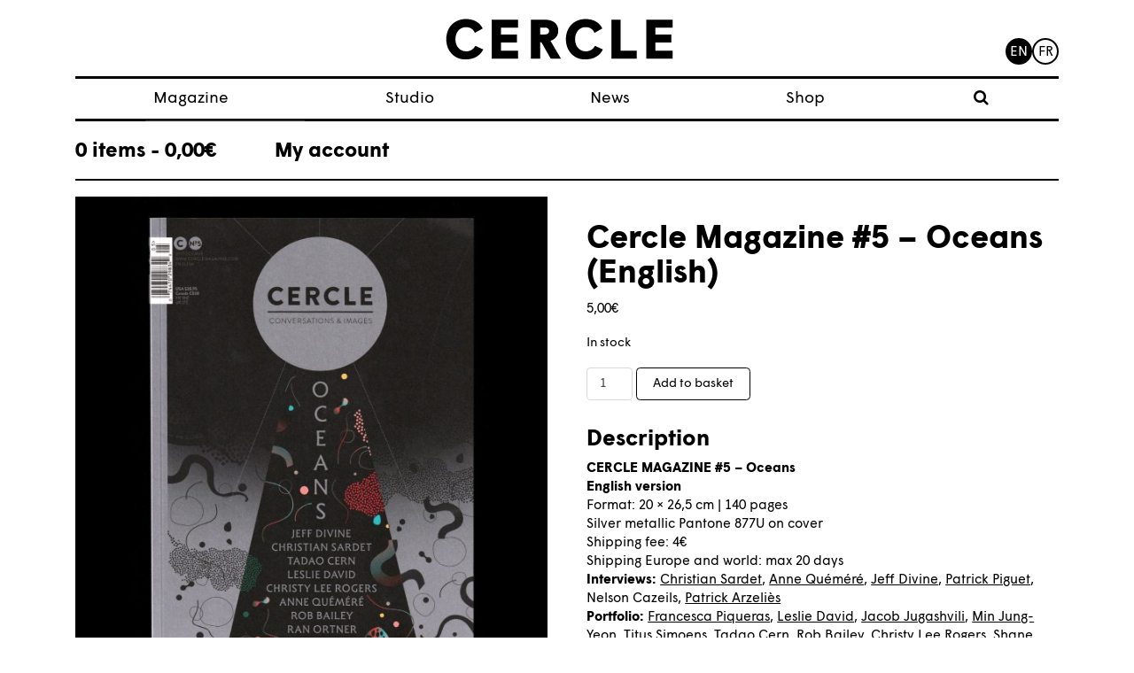

--- FILE ---
content_type: text/html; charset=UTF-8
request_url: https://www.cerclemagazine.com/en/produit/cercle-magazine-5-oceans-english/
body_size: 15765
content:
<!DOCTYPE html><html lang="en-GB"><head><meta charset="UTF-8"><meta http-equiv="X-UA-Compatible" content="IE=edge"><meta name="viewport" content="width=device-width, initial-scale=1"><meta name="mobile-web-app-capable" content="yes"><meta name="apple-mobile-web-app-capable" content="yes"><meta name="apple-mobile-web-app-title" content="Cercle - Studio de création graphique à Strasbourg, France."><link rel="profile" href="https://gmpg.org/xfn/11"><link rel="pingback" href="https://www.cerclemagazine.com/xmlrpc.php"><link href="https://fonts.googleapis.com/css?family=Work+Sans:300,400,600" rel="stylesheet"><meta name='robots' content='index, follow, max-image-preview:large, max-snippet:-1, max-video-preview:-1' /><link rel="alternate" href="https://www.cerclemagazine.com/en/produit/cercle-magazine-5-oceans-english/" hreflang="en" /><link rel="alternate" href="https://www.cerclemagazine.com/produit/cercle-magazine-n5-oceans-anglais/" hreflang="fr" /><link media="all" href="https://www.cerclemagazine.com/wp-content/cache/autoptimize/css/autoptimize_bd8be30b02f843ab0ef851f99098113b.css" rel="stylesheet"><link media="only screen and (max-width: 768px)" href="https://www.cerclemagazine.com/wp-content/cache/autoptimize/css/autoptimize_6fe211f8bb15af76999ce9135805d7af.css" rel="stylesheet"><title>Cercle Magazine #5 – Oceans (English) &#8212; Cercle</title><link rel="canonical" href="https://www.cerclemagazine.com/en/produit/cercle-magazine-5-oceans-english/" /><meta property="og:locale" content="en_GB" /><meta property="og:locale:alternate" content="fr_FR" /><meta property="og:type" content="article" /><meta property="og:title" content="Cercle Magazine #5 – Oceans (English) &#8212; Cercle" /><meta property="og:description" content="CERCLE MAGAZINE #5 – Oceans English version Format: 20 × 26,5 cm | 140 pages Silver metallic Pantone 877U on cover Shipping fee: 4€ Shipping Europe and world: max 20 days Interviews: Christian Sardet, Anne Quéméré, Jeff Divine, Patrick Piguet, Nelson Cazeils, Patrick Arzeliès Portfolio: Francesca Piqueras, Leslie David, Jacob Jugashvili, Min Jung-Yeon, Titus Simoens, [...]Read More..." /><meta property="og:url" content="https://www.cerclemagazine.com/en/produit/cercle-magazine-5-oceans-english/" /><meta property="og:site_name" content="Cercle" /><meta property="article:publisher" content="https://www.facebook.com/cerclemagazine/" /><meta property="article:modified_time" content="2025-11-26T09:26:35+00:00" /><meta property="og:image" content="https://www.cerclemagazine.com/wp-content/uploads/2019/03/OceansEN_carre.jpg" /><meta property="og:image:width" content="1731" /><meta property="og:image:height" content="1731" /><meta property="og:image:type" content="image/jpeg" /><meta name="twitter:card" content="summary_large_image" /><meta name="twitter:site" content="@CercleMagazine" /><meta name="twitter:label1" content="Estimated reading time" /><meta name="twitter:data1" content="1 minute" /> <script type="application/ld+json" class="yoast-schema-graph">{"@context":"https://schema.org","@graph":[{"@type":"WebPage","@id":"https://www.cerclemagazine.com/en/produit/cercle-magazine-5-oceans-english/","url":"https://www.cerclemagazine.com/en/produit/cercle-magazine-5-oceans-english/","name":"Cercle Magazine #5 – Oceans (English) &#8212; Cercle","isPartOf":{"@id":"https://www.cerclemagazine.com/en/#website"},"primaryImageOfPage":{"@id":"https://www.cerclemagazine.com/en/produit/cercle-magazine-5-oceans-english/#primaryimage"},"image":{"@id":"https://www.cerclemagazine.com/en/produit/cercle-magazine-5-oceans-english/#primaryimage"},"thumbnailUrl":"https://www.cerclemagazine.com/wp-content/uploads/2019/03/OceansEN_carre.jpg","datePublished":"2019-03-06T14:23:59+00:00","dateModified":"2025-11-26T09:26:35+00:00","breadcrumb":{"@id":"https://www.cerclemagazine.com/en/produit/cercle-magazine-5-oceans-english/#breadcrumb"},"inLanguage":"en-GB","potentialAction":[{"@type":"ReadAction","target":["https://www.cerclemagazine.com/en/produit/cercle-magazine-5-oceans-english/"]}]},{"@type":"ImageObject","inLanguage":"en-GB","@id":"https://www.cerclemagazine.com/en/produit/cercle-magazine-5-oceans-english/#primaryimage","url":"https://www.cerclemagazine.com/wp-content/uploads/2019/03/OceansEN_carre.jpg","contentUrl":"https://www.cerclemagazine.com/wp-content/uploads/2019/03/OceansEN_carre.jpg","width":1731,"height":1731},{"@type":"BreadcrumbList","@id":"https://www.cerclemagazine.com/en/produit/cercle-magazine-5-oceans-english/#breadcrumb","itemListElement":[{"@type":"ListItem","position":1,"name":"Home","item":"https://www.cerclemagazine.com/en/"},{"@type":"ListItem","position":2,"name":"Shop","item":"https://www.cerclemagazine.com/en/shop-2/"},{"@type":"ListItem","position":3,"name":"Cercle Magazine #5 – Oceans (English)"}]},{"@type":"WebSite","@id":"https://www.cerclemagazine.com/en/#website","url":"https://www.cerclemagazine.com/en/","name":"Cercle","description":"Studio de création graphique à Strasbourg, France.","publisher":{"@id":"https://www.cerclemagazine.com/en/#organization"},"potentialAction":[{"@type":"SearchAction","target":{"@type":"EntryPoint","urlTemplate":"https://www.cerclemagazine.com/en/?s={search_term_string}"},"query-input":"required name=search_term_string"}],"inLanguage":"en-GB"},{"@type":"Organization","@id":"https://www.cerclemagazine.com/en/#organization","name":"CERCLE","url":"https://www.cerclemagazine.com/en/","logo":{"@type":"ImageObject","inLanguage":"en-GB","@id":"https://www.cerclemagazine.com/en/#/schema/logo/image/","url":"https://www.cerclemagazine.com/wp-content/uploads/2017/03/logo-cercle.jpg","contentUrl":"https://www.cerclemagazine.com/wp-content/uploads/2017/03/logo-cercle.jpg","width":266,"height":47,"caption":"CERCLE"},"image":{"@id":"https://www.cerclemagazine.com/en/#/schema/logo/image/"},"sameAs":["https://www.facebook.com/cerclemagazine/","https://twitter.com/CercleMagazine","https://www.instagram.com/cercle_magazine/"]}]}</script> <link rel='dns-prefetch' href='//www.cerclemagazine.com' /><link rel="alternate" type="application/rss+xml" title="Cercle &raquo; Feed" href="https://www.cerclemagazine.com/en/feed/" /><link rel="alternate" type="application/rss+xml" title="Cercle &raquo; Comments Feed" href="https://www.cerclemagazine.com/en/comments/feed/" /><link rel="https://api.w.org/" href="https://www.cerclemagazine.com/wp-json/" /><link rel="alternate" title="JSON" type="application/json" href="https://www.cerclemagazine.com/wp-json/wp/v2/product/6116" /><link rel="EditURI" type="application/rsd+xml" title="RSD" href="https://www.cerclemagazine.com/xmlrpc.php?rsd" /><meta name="generator" content="WordPress 6.8.3" /><meta name="generator" content="WooCommerce 9.9.6" /><link rel='shortlink' href='https://www.cerclemagazine.com/?p=6116' /><link rel="alternate" title="oEmbed (JSON)" type="application/json+oembed" href="https://www.cerclemagazine.com/wp-json/oembed/1.0/embed?url=https%3A%2F%2Fwww.cerclemagazine.com%2Fen%2Fproduit%2Fcercle-magazine-5-oceans-english%2F" /><link rel="alternate" title="oEmbed (XML)" type="text/xml+oembed" href="https://www.cerclemagazine.com/wp-json/oembed/1.0/embed?url=https%3A%2F%2Fwww.cerclemagazine.com%2Fen%2Fproduit%2Fcercle-magazine-5-oceans-english%2F&#038;format=xml" /> <script type="text/javascript">(function(url){
	if(/(?:Chrome\/26\.0\.1410\.63 Safari\/537\.31|WordfenceTestMonBot)/.test(navigator.userAgent)){ return; }
	var addEvent = function(evt, handler) {
		if (window.addEventListener) {
			document.addEventListener(evt, handler, false);
		} else if (window.attachEvent) {
			document.attachEvent('on' + evt, handler);
		}
	};
	var removeEvent = function(evt, handler) {
		if (window.removeEventListener) {
			document.removeEventListener(evt, handler, false);
		} else if (window.detachEvent) {
			document.detachEvent('on' + evt, handler);
		}
	};
	var evts = 'contextmenu dblclick drag dragend dragenter dragleave dragover dragstart drop keydown keypress keyup mousedown mousemove mouseout mouseover mouseup mousewheel scroll'.split(' ');
	var logHuman = function() {
		if (window.wfLogHumanRan) { return; }
		window.wfLogHumanRan = true;
		var wfscr = document.createElement('script');
		wfscr.type = 'text/javascript';
		wfscr.async = true;
		wfscr.src = url + '&r=' + Math.random();
		(document.getElementsByTagName('head')[0]||document.getElementsByTagName('body')[0]).appendChild(wfscr);
		for (var i = 0; i < evts.length; i++) {
			removeEvent(evts[i], logHuman);
		}
	};
	for (var i = 0; i < evts.length; i++) {
		addEvent(evts[i], logHuman);
	}
})('//www.cerclemagazine.com/?wordfence_lh=1&hid=41A1DAACD1A6800893078668B3E763D3');</script><meta name="mobile-web-app-capable" content="yes"><meta name="apple-mobile-web-app-capable" content="yes"><meta name="apple-mobile-web-app-title" content="Cercle - Studio de création graphique à Strasbourg, France."> <noscript><style>.woocommerce-product-gallery{ opacity: 1 !important; }</style></noscript><link rel="icon" href="https://www.cerclemagazine.com/wp-content/uploads/2017/04/spinner.gif" sizes="32x32" /><link rel="icon" href="https://www.cerclemagazine.com/wp-content/uploads/2017/04/spinner.gif" sizes="192x192" /><link rel="apple-touch-icon" href="https://www.cerclemagazine.com/wp-content/uploads/2017/04/spinner.gif" /><meta name="msapplication-TileImage" content="https://www.cerclemagazine.com/wp-content/uploads/2017/04/spinner.gif" /></head><body data-rsssl=1 class="wp-singular product-template-default single single-product postid-6116 wp-custom-logo wp-embed-responsive wp-theme-understrap wp-child-theme-understrap-child theme-understrap woocommerce woocommerce-page woocommerce-no-js group-blog understrap-has-sidebar"><div id="fb-root"></div><div class="hfeed site" id="page"><div class="wrapper-fluid wrapper-navbar wrapper-menu-cercle" id="wrapper-navbar"> <a class="skip-link screen-reader-text sr-only" href="#content">Skip to content</a><nav class="navbar navbar-toggleable-md fixed-top"><div class="container"><ul class="hidden-md-down list-inline social-icons social-icons__studio"><li class="list-inline-item"> <a href="https://www.facebook.com/cerclestudio"><i class="fa fa-facebook" aria-hidden="true"></i></a></li><li class="list-inline-item"> <a href="https://fr.pinterest.com/cerclestudio/"><i class="fa fa-pinterest" aria-hidden="true"></i></a></li><li class="list-inline-item"> <a href="https://www.behance.net/cerclestudio"><i class="fa fa-behance" aria-hidden="true"></i></a></li></ul><ul class="hidden-md-down list-inline social-icons social-icons__magazine"><li class="list-inline-item"> <a href="https://www.facebook.com/cerclemagazine/"><i class="fa fa-facebook" aria-hidden="true"></i></a></li><li class="list-inline-item"> <a href="https://twitter.com/CercleMagazine"><i class="fa fa-twitter" aria-hidden="true"></i></a></li><li class="list-inline-item"> <a href="https://www.instagram.com/cercle_magazine/"><i class="fa fa-instagram"
 aria-hidden="true"></i></a></li></ul> <button class="navbar-toggler collapsed" type="button" data-toggle="collapse" data-target="#navbarNavDropdown"
 aria-controls="navbarNavDropdown" aria-expanded="false" aria-label="Toggle navigation"> <span class="icon-bar"></span> <span class="icon-bar"></span> <span class="icon-bar"></span> <span class="sr-only">Toggle navigation</span> </button> <a class="navbar-brand" rel="home" href="https://www.cerclemagazine.com/en/"
 title="Cercle"> <svg width="261px" height="48px" viewBox="372 328 261 48" version="1.1" xmlns="http://www.w3.org/2000/svg"
 xmlns:xlink="http://www.w3.org/1999/xlink"> <desc>Created with Sketch.</desc> <defs></defs> <g id="cercle" stroke="none" stroke-width="1" fill="none" fill-rule="evenodd"
 transform="translate(372.000000, 328.000000)"> <path
 d="M0,23.8009386 C0,10.4060794 8.8862491,0.489021661 22.7965126,0.489021661 C31.8759206,0.489021661 38.5733502,4.417213 41.9861372,11.3718736 L33.0358159,16.4590181 C31.1032852,12.4017401 27.9477292,9.82660289 22.4742671,9.82660289 C16.099083,9.82660289 10.5606065,15.2359928 10.5606065,23.8009386 C10.5606065,32.7522022 16.4213285,37.7743321 22.7965126,37.7743321 C27.8186426,37.7743321 31.5536751,35.1982527 33.4862058,31.399148 L42.6306282,35.5855126 C39.3459856,42.4751588 32.3272527,47.1119134 22.0879495,47.1119134 C8.95126354,47.1119134 0,37.065769 0,23.8009386"
 id="Fill-1" fill="#000000"></path> <polyline id="Fill-3" fill="#000000"
 points="52.4789025 1.26165704 82.7445379 1.26165704 82.7445379 10.4701516 63.039509 10.4701516 63.039509 18.3265343 81.4574404 18.3265343 81.4574404 27.6000433 63.039509 27.6000433 63.039509 37.1298412 82.7445379 37.1298412 82.7445379 46.339278 52.4789025 46.339278 52.4789025 1.26165704"> </polyline> <path
 d="M113.651838,18.3265343 C116.742379,18.3265343 118.545823,16.7812635 118.545823,14.3342708 C118.545823,11.8232058 116.678307,10.3420072 113.651838,10.3420072 L108.242448,10.3420072 L108.242448,18.3265343 L113.651838,18.3265343 Z M97.6808989,1.26165704 L113.71591,1.26165704 C123.69704,1.26165704 129.10643,6.22065704 129.10643,13.9479531 C129.10643,19.9368195 125.757715,23.671852 120.155166,25.6675126 L132.326058,46.339278 L120.477412,46.339278 L109.658632,27.2777978 L108.242448,27.2777978 L108.242448,46.339278 L97.6808989,46.339278 L97.6808989,1.26165704 L97.6808989,1.26165704 Z"
 id="Fill-4" fill="#000000"></path> <path
 d="M137.92578,23.8009386 C137.92578,10.4060794 146.812971,0.489021661 160.72135,0.489021661 C169.8017,0.489021661 176.498188,4.417213 179.911917,11.3718736 L170.960653,16.4590181 C169.029065,12.4017401 165.873509,9.82660289 160.399105,9.82660289 C154.024863,9.82660289 148.486386,15.2359928 148.486386,23.8009386 C148.486386,32.7522022 154.347108,37.7743321 160.72135,37.7743321 C165.744422,37.7743321 169.479455,35.1982527 171.411986,31.399148 L180.555466,35.5855126 C177.271765,42.4751588 170.25209,47.1119134 160.012787,47.1119134 C146.877043,47.1119134 137.92578,37.065769 137.92578,23.8009386"
 id="Fill-5" fill="#000000"></path> <polyline id="Fill-6" fill="#000000"
 points="190.404682 1.26165704 200.965289 1.26165704 200.965289 37.1298412 219.576379 37.1298412 219.576379 46.339278 190.404682 46.339278 190.404682 1.26165704"> </polyline> <polyline id="Fill-7" fill="#000000"
 points="230.584549 1.26165704 260.850184 1.26165704 260.850184 10.4701516 241.145155 10.4701516 241.145155 18.3265343 259.563087 18.3265343 259.563087 27.6000433 241.145155 27.6000433 241.145155 37.1298412 260.850184 37.1298412 260.850184 46.339278 230.584549 46.339278 230.584549 1.26165704"> </polyline> </g> </svg> </a><ul class="menu-lang"><li class="lang-item lang-item-7 lang-item-en current-lang lang-item-first"><a lang="en-GB" hreflang="en-GB" href="https://www.cerclemagazine.com/en/produit/cercle-magazine-5-oceans-english/" aria-current="true">en</a></li><li class="lang-item lang-item-4 lang-item-fr"><a lang="fr-FR" hreflang="fr-FR" href="https://www.cerclemagazine.com/produit/cercle-magazine-n5-oceans-anglais/">fr</a></li></ul><div id="navbarNavDropdown" class="collapse navbar-collapse"><ul id="main-menu" class="navbar-nav"><li itemscope="itemscope" itemtype="https://www.schema.org/SiteNavigationElement" id="menu-item-3470" class="menu-item menu-item-type-post_type menu-item-object-page menu-item-has-children dropdown menu-item-3470 nav-item"><a title="Magazine" href="#" data-toggle="dropdown" aria-haspopup="true" aria-expanded="false" class="dropdown-toggle nav-link" id="menu-item-dropdown-3470">Magazine</a><ul class="dropdown-menu" aria-labelledby="menu-item-dropdown-3470" role="menu"><li itemscope="itemscope" itemtype="https://www.schema.org/SiteNavigationElement" id="menu-item-1125" class="menu-item menu-item-type-post_type_archive menu-item-object-article_magazine menu-item-1125 nav-item"><a title="Posts" href="https://www.cerclemagazine.com/en/magazine/articles-magazine/" class="dropdown-item">Posts</a></li><li itemscope="itemscope" itemtype="https://www.schema.org/SiteNavigationElement" id="menu-item-3471" class="menu-item menu-item-type-post_type menu-item-object-page menu-item-3471 nav-item"><a title="About magazine" href="https://www.cerclemagazine.com/en/magazine-2/about-magazine/" class="dropdown-item">About magazine</a></li><li itemscope="itemscope" itemtype="https://www.schema.org/SiteNavigationElement" id="menu-item-3473" class="menu-item menu-item-type-post_type_archive menu-item-object-numero menu-item-3473 nav-item"><a title="Issues" href="https://www.cerclemagazine.com/en/magazine/numeros/" class="dropdown-item">Issues</a></li></ul></li><li itemscope="itemscope" itemtype="https://www.schema.org/SiteNavigationElement" id="menu-item-9276" class="menu-item menu-item-type-custom menu-item-object-custom menu-item-9276 nav-item"><a title="Studio" href="https://cerclestudio.com/" class="nav-link">Studio</a></li><li itemscope="itemscope" itemtype="https://www.schema.org/SiteNavigationElement" id="menu-item-3455" class="menu-item menu-item-type-post_type menu-item-object-page menu-item-3455 nav-item"><a title="News" href="https://www.cerclemagazine.com/en/news/" class="nav-link">News</a></li><li itemscope="itemscope" itemtype="https://www.schema.org/SiteNavigationElement" id="menu-item-6380" class="menu-item menu-item-type-post_type menu-item-object-page menu-item-6380 nav-item"><a title="Shop" href="https://www.cerclemagazine.com/boutique/" class="nav-link">Shop</a></li><li><form role="search" method="get" id="searchform" class="searchform" action="https://www.cerclemagazine.com/en/" ><div><div class="show-searchform"><label class="screen-reader-text" for="s"><i class="fa fa-search" aria-hidden="true"></i></label></div><div class="the-searchform"><input type="text" value="" name="s" id="s" /><input type="submit" id="searchsubmit" value="Search" /></div></div></form></li></ul></div></div></nav></div><div class="wrapper" id="woocommerce-wrapper"><div class="container" id="content" tabindex="-1"><h4><a href="https://www.cerclemagazine.com/en/basket/">0 items - <span class="woocommerce-Price-amount amount"><bdi>0,00<span class="woocommerce-Price-currencySymbol">&euro;</span></bdi></span></a> &nbsp;&nbsp;&nbsp;&nbsp;  &nbsp;&nbsp;&nbsp;&nbsp; <a href="https://www.cerclemagazine.com/en/my-account/">My account</a></h4><hr class="wp-block-separator is-style-wide"/><div class="row"><div class="col-md content-area" id="primary"><main class="site-main" id="main"><div class="woocommerce-notices-wrapper"></div><div id="product-6116" class="product type-product post-6116 status-publish first instock product_cat-magazines has-post-thumbnail taxable shipping-taxable purchasable product-type-simple"><div id="wooswipe" class="images"> <input type="hidden" name="main-image-swiper" class="main-image-swiper" id="main_image_swiper" value="0" /><div class="woocommerce-product-gallery__image single-product-main-image"> <a href="https://www.cerclemagazine.com/wp-content/uploads/2019/03/OceansEN_carre.jpg" class="woocommerce-main-image zoom" ><img width="600" height="600" src="https://www.cerclemagazine.com/wp-content/uploads/2019/03/OceansEN_carre-600x600.jpg" class="attachment-shop_single size-shop_single wp-post-image" alt="OceansEN_carré" title=" [...]&lt;p&gt;&lt;a class=&quot;btn btn-secondary understrap-read-more-link&quot; href=&quot;https://www.cerclemagazine.com/en/produit/cercle-magazine-5-oceans-english/&quot;&gt;Read More...&lt;/a&gt;&lt;/p&gt;" data-hq="https://www.cerclemagazine.com/wp-content/uploads/2019/03/OceansEN_carre.jpg" data-w="1080" data-h="1080" decoding="async" fetchpriority="high" srcset="https://www.cerclemagazine.com/wp-content/uploads/2019/03/OceansEN_carre-600x600.jpg 600w, https://www.cerclemagazine.com/wp-content/uploads/2019/03/OceansEN_carre-300x300.jpg 300w, https://www.cerclemagazine.com/wp-content/uploads/2019/03/OceansEN_carre-1024x1024.jpg 1024w, https://www.cerclemagazine.com/wp-content/uploads/2019/03/OceansEN_carre-150x150.jpg 150w, https://www.cerclemagazine.com/wp-content/uploads/2019/03/OceansEN_carre-768x768.jpg 768w, https://www.cerclemagazine.com/wp-content/uploads/2019/03/OceansEN_carre-1536x1536.jpg 1536w, https://www.cerclemagazine.com/wp-content/uploads/2019/03/OceansEN_carre-100x100.jpg 100w, https://www.cerclemagazine.com/wp-content/uploads/2019/03/OceansEN_carre.jpg 1731w" sizes="(max-width: 600px) 100vw, 600px" /></a></div><div class="thumbnails" ><ul class="thumbnail-nav"><li><div class="thumb" data-hq="https://www.cerclemagazine.com/wp-content/uploads/2019/03/OceansEN_carre.jpg" data-w="1080" data-h="1080" data-med="https://www.cerclemagazine.com/wp-content/uploads/2019/03/OceansEN_carre-600x600.jpg" data-medw="600" data-medh="600" data-attachment_id="main_image_8597" data-slide="0"><noscript><img width="100" height="100" src="https://www.cerclemagazine.com/wp-content/uploads/2019/03/OceansEN_carre-100x100.jpg" class="attachment-shop_thumbnail size-shop_thumbnail" alt="OceansEN_carré" title=" [...]&lt;p&gt;&lt;a class=&quot;btn btn-secondary understrap-read-more-link&quot; href=&quot;https://www.cerclemagazine.com/en/produit/cercle-magazine-5-oceans-english/&quot;&gt;Read More...&lt;/a&gt;&lt;/p&gt;" sizes="(max-width: 600px) 100vw, 600px" decoding="async" srcset="https://www.cerclemagazine.com/wp-content/uploads/2019/03/OceansEN_carre-100x100.jpg 100w, https://www.cerclemagazine.com/wp-content/uploads/2019/03/OceansEN_carre-300x300.jpg 300w, https://www.cerclemagazine.com/wp-content/uploads/2019/03/OceansEN_carre-1024x1024.jpg 1024w, https://www.cerclemagazine.com/wp-content/uploads/2019/03/OceansEN_carre-150x150.jpg 150w, https://www.cerclemagazine.com/wp-content/uploads/2019/03/OceansEN_carre-768x768.jpg 768w, https://www.cerclemagazine.com/wp-content/uploads/2019/03/OceansEN_carre-1536x1536.jpg 1536w, https://www.cerclemagazine.com/wp-content/uploads/2019/03/OceansEN_carre-600x600.jpg 600w, https://www.cerclemagazine.com/wp-content/uploads/2019/03/OceansEN_carre.jpg 1731w" /></noscript><img width="100" height="100" src='data:image/svg+xml,%3Csvg%20xmlns=%22http://www.w3.org/2000/svg%22%20viewBox=%220%200%20100%20100%22%3E%3C/svg%3E' data-src="https://www.cerclemagazine.com/wp-content/uploads/2019/03/OceansEN_carre-100x100.jpg" class="lazyload attachment-shop_thumbnail size-shop_thumbnail" alt="OceansEN_carré" title=" [...]&lt;p&gt;&lt;a class=&quot;btn btn-secondary understrap-read-more-link&quot; href=&quot;https://www.cerclemagazine.com/en/produit/cercle-magazine-5-oceans-english/&quot;&gt;Read More...&lt;/a&gt;&lt;/p&gt;" data-sizes="(max-width: 600px) 100vw, 600px" decoding="async" data-srcset="https://www.cerclemagazine.com/wp-content/uploads/2019/03/OceansEN_carre-100x100.jpg 100w, https://www.cerclemagazine.com/wp-content/uploads/2019/03/OceansEN_carre-300x300.jpg 300w, https://www.cerclemagazine.com/wp-content/uploads/2019/03/OceansEN_carre-1024x1024.jpg 1024w, https://www.cerclemagazine.com/wp-content/uploads/2019/03/OceansEN_carre-150x150.jpg 150w, https://www.cerclemagazine.com/wp-content/uploads/2019/03/OceansEN_carre-768x768.jpg 768w, https://www.cerclemagazine.com/wp-content/uploads/2019/03/OceansEN_carre-1536x1536.jpg 1536w, https://www.cerclemagazine.com/wp-content/uploads/2019/03/OceansEN_carre-600x600.jpg 600w, https://www.cerclemagazine.com/wp-content/uploads/2019/03/OceansEN_carre.jpg 1731w" /></div></li><li><div class="thumb" data-hq="https://www.cerclemagazine.com/wp-content/uploads/2019/03/CM5–Ocean_032_033_PlanctonEN.jpg" data-w="1556" data-h="1080" data-med="https://www.cerclemagazine.com/wp-content/uploads/2019/03/CM5–Ocean_032_033_PlanctonEN-600x416.jpg" data-medw="600" data-medh="416" data-attachment_id="main_image_6103" data-slide="1"><noscript><img width="100" height="100" src="https://www.cerclemagazine.com/wp-content/uploads/2019/03/CM5–Ocean_032_033_PlanctonEN-100x100.jpg" class="attachment-shop_thumbnail size-shop_thumbnail" alt="CM5–Ocean_032_033_PlanctonEN" title=" [...]&lt;p&gt;&lt;a class=&quot;btn btn-secondary understrap-read-more-link&quot; href=&quot;https://www.cerclemagazine.com/en/produit/cercle-magazine-5-oceans-english/&quot;&gt;Read More...&lt;/a&gt;&lt;/p&gt;" sizes="(max-width: 600px) 100vw, 600px" decoding="async" srcset="https://www.cerclemagazine.com/wp-content/uploads/2019/03/CM5–Ocean_032_033_PlanctonEN-100x100.jpg 100w, https://www.cerclemagazine.com/wp-content/uploads/2019/03/CM5–Ocean_032_033_PlanctonEN-150x150.jpg 150w, https://www.cerclemagazine.com/wp-content/uploads/2019/03/CM5–Ocean_032_033_PlanctonEN-300x300.jpg 300w" /></noscript><img width="100" height="100" src='data:image/svg+xml,%3Csvg%20xmlns=%22http://www.w3.org/2000/svg%22%20viewBox=%220%200%20100%20100%22%3E%3C/svg%3E' data-src="https://www.cerclemagazine.com/wp-content/uploads/2019/03/CM5–Ocean_032_033_PlanctonEN-100x100.jpg" class="lazyload attachment-shop_thumbnail size-shop_thumbnail" alt="CM5–Ocean_032_033_PlanctonEN" title=" [...]&lt;p&gt;&lt;a class=&quot;btn btn-secondary understrap-read-more-link&quot; href=&quot;https://www.cerclemagazine.com/en/produit/cercle-magazine-5-oceans-english/&quot;&gt;Read More...&lt;/a&gt;&lt;/p&gt;" data-sizes="(max-width: 600px) 100vw, 600px" decoding="async" data-srcset="https://www.cerclemagazine.com/wp-content/uploads/2019/03/CM5–Ocean_032_033_PlanctonEN-100x100.jpg 100w, https://www.cerclemagazine.com/wp-content/uploads/2019/03/CM5–Ocean_032_033_PlanctonEN-150x150.jpg 150w, https://www.cerclemagazine.com/wp-content/uploads/2019/03/CM5–Ocean_032_033_PlanctonEN-300x300.jpg 300w" /></div></li><li><div class="thumb" data-hq="https://www.cerclemagazine.com/wp-content/uploads/2019/03/CM5–Ocean_010_111_MiscellaneesEN.jpg" data-w="1556" data-h="1080" data-med="https://www.cerclemagazine.com/wp-content/uploads/2019/03/CM5–Ocean_010_111_MiscellaneesEN-600x416.jpg" data-medw="600" data-medh="416" data-attachment_id="main_image_6094" data-slide="2"><noscript><img width="100" height="100" src="https://www.cerclemagazine.com/wp-content/uploads/2019/03/CM5–Ocean_010_111_MiscellaneesEN-100x100.jpg" class="attachment-shop_thumbnail size-shop_thumbnail" alt="CM5–Ocean_010_111_MiscellaneesEN" title=" [...]&lt;p&gt;&lt;a class=&quot;btn btn-secondary understrap-read-more-link&quot; href=&quot;https://www.cerclemagazine.com/en/produit/cercle-magazine-5-oceans-english/&quot;&gt;Read More...&lt;/a&gt;&lt;/p&gt;" sizes="(max-width: 600px) 100vw, 600px" decoding="async" srcset="https://www.cerclemagazine.com/wp-content/uploads/2019/03/CM5–Ocean_010_111_MiscellaneesEN-100x100.jpg 100w, https://www.cerclemagazine.com/wp-content/uploads/2019/03/CM5–Ocean_010_111_MiscellaneesEN-150x150.jpg 150w, https://www.cerclemagazine.com/wp-content/uploads/2019/03/CM5–Ocean_010_111_MiscellaneesEN-300x300.jpg 300w" /></noscript><img width="100" height="100" src='data:image/svg+xml,%3Csvg%20xmlns=%22http://www.w3.org/2000/svg%22%20viewBox=%220%200%20100%20100%22%3E%3C/svg%3E' data-src="https://www.cerclemagazine.com/wp-content/uploads/2019/03/CM5–Ocean_010_111_MiscellaneesEN-100x100.jpg" class="lazyload attachment-shop_thumbnail size-shop_thumbnail" alt="CM5–Ocean_010_111_MiscellaneesEN" title=" [...]&lt;p&gt;&lt;a class=&quot;btn btn-secondary understrap-read-more-link&quot; href=&quot;https://www.cerclemagazine.com/en/produit/cercle-magazine-5-oceans-english/&quot;&gt;Read More...&lt;/a&gt;&lt;/p&gt;" data-sizes="(max-width: 600px) 100vw, 600px" decoding="async" data-srcset="https://www.cerclemagazine.com/wp-content/uploads/2019/03/CM5–Ocean_010_111_MiscellaneesEN-100x100.jpg 100w, https://www.cerclemagazine.com/wp-content/uploads/2019/03/CM5–Ocean_010_111_MiscellaneesEN-150x150.jpg 150w, https://www.cerclemagazine.com/wp-content/uploads/2019/03/CM5–Ocean_010_111_MiscellaneesEN-300x300.jpg 300w" /></div></li><li><div class="thumb" data-hq="https://www.cerclemagazine.com/wp-content/uploads/2019/03/CM5–Ocean_012_013_MiscellaneesEN.jpg" data-w="1556" data-h="1080" data-med="https://www.cerclemagazine.com/wp-content/uploads/2019/03/CM5–Ocean_012_013_MiscellaneesEN-600x416.jpg" data-medw="600" data-medh="416" data-attachment_id="main_image_6095" data-slide="3"><noscript><img width="100" height="100" src="https://www.cerclemagazine.com/wp-content/uploads/2019/03/CM5–Ocean_012_013_MiscellaneesEN-100x100.jpg" class="attachment-shop_thumbnail size-shop_thumbnail" alt="CM5–Ocean_012_013_MiscellaneesEN" title=" [...]&lt;p&gt;&lt;a class=&quot;btn btn-secondary understrap-read-more-link&quot; href=&quot;https://www.cerclemagazine.com/en/produit/cercle-magazine-5-oceans-english/&quot;&gt;Read More...&lt;/a&gt;&lt;/p&gt;" sizes="(max-width: 600px) 100vw, 600px" decoding="async" srcset="https://www.cerclemagazine.com/wp-content/uploads/2019/03/CM5–Ocean_012_013_MiscellaneesEN-100x100.jpg 100w, https://www.cerclemagazine.com/wp-content/uploads/2019/03/CM5–Ocean_012_013_MiscellaneesEN-150x150.jpg 150w, https://www.cerclemagazine.com/wp-content/uploads/2019/03/CM5–Ocean_012_013_MiscellaneesEN-300x300.jpg 300w" /></noscript><img width="100" height="100" src='data:image/svg+xml,%3Csvg%20xmlns=%22http://www.w3.org/2000/svg%22%20viewBox=%220%200%20100%20100%22%3E%3C/svg%3E' data-src="https://www.cerclemagazine.com/wp-content/uploads/2019/03/CM5–Ocean_012_013_MiscellaneesEN-100x100.jpg" class="lazyload attachment-shop_thumbnail size-shop_thumbnail" alt="CM5–Ocean_012_013_MiscellaneesEN" title=" [...]&lt;p&gt;&lt;a class=&quot;btn btn-secondary understrap-read-more-link&quot; href=&quot;https://www.cerclemagazine.com/en/produit/cercle-magazine-5-oceans-english/&quot;&gt;Read More...&lt;/a&gt;&lt;/p&gt;" data-sizes="(max-width: 600px) 100vw, 600px" decoding="async" data-srcset="https://www.cerclemagazine.com/wp-content/uploads/2019/03/CM5–Ocean_012_013_MiscellaneesEN-100x100.jpg 100w, https://www.cerclemagazine.com/wp-content/uploads/2019/03/CM5–Ocean_012_013_MiscellaneesEN-150x150.jpg 150w, https://www.cerclemagazine.com/wp-content/uploads/2019/03/CM5–Ocean_012_013_MiscellaneesEN-300x300.jpg 300w" /></div></li><li><div class="thumb" data-hq="https://www.cerclemagazine.com/wp-content/uploads/2019/03/CM5–Ocean_020_021_MonacoMuseeEN.jpg" data-w="1556" data-h="1080" data-med="https://www.cerclemagazine.com/wp-content/uploads/2019/03/CM5–Ocean_020_021_MonacoMuseeEN-600x416.jpg" data-medw="600" data-medh="416" data-attachment_id="main_image_6098" data-slide="4"><noscript><img width="100" height="100" src="https://www.cerclemagazine.com/wp-content/uploads/2019/03/CM5–Ocean_020_021_MonacoMuseeEN-100x100.jpg" class="attachment-shop_thumbnail size-shop_thumbnail" alt="CM5–Ocean_020_021_MonacoMuseeEN" title=" [...]&lt;p&gt;&lt;a class=&quot;btn btn-secondary understrap-read-more-link&quot; href=&quot;https://www.cerclemagazine.com/en/produit/cercle-magazine-5-oceans-english/&quot;&gt;Read More...&lt;/a&gt;&lt;/p&gt;" sizes="(max-width: 600px) 100vw, 600px" decoding="async" srcset="https://www.cerclemagazine.com/wp-content/uploads/2019/03/CM5–Ocean_020_021_MonacoMuseeEN-100x100.jpg 100w, https://www.cerclemagazine.com/wp-content/uploads/2019/03/CM5–Ocean_020_021_MonacoMuseeEN-150x150.jpg 150w, https://www.cerclemagazine.com/wp-content/uploads/2019/03/CM5–Ocean_020_021_MonacoMuseeEN-300x300.jpg 300w" /></noscript><img width="100" height="100" src='data:image/svg+xml,%3Csvg%20xmlns=%22http://www.w3.org/2000/svg%22%20viewBox=%220%200%20100%20100%22%3E%3C/svg%3E' data-src="https://www.cerclemagazine.com/wp-content/uploads/2019/03/CM5–Ocean_020_021_MonacoMuseeEN-100x100.jpg" class="lazyload attachment-shop_thumbnail size-shop_thumbnail" alt="CM5–Ocean_020_021_MonacoMuseeEN" title=" [...]&lt;p&gt;&lt;a class=&quot;btn btn-secondary understrap-read-more-link&quot; href=&quot;https://www.cerclemagazine.com/en/produit/cercle-magazine-5-oceans-english/&quot;&gt;Read More...&lt;/a&gt;&lt;/p&gt;" data-sizes="(max-width: 600px) 100vw, 600px" decoding="async" data-srcset="https://www.cerclemagazine.com/wp-content/uploads/2019/03/CM5–Ocean_020_021_MonacoMuseeEN-100x100.jpg 100w, https://www.cerclemagazine.com/wp-content/uploads/2019/03/CM5–Ocean_020_021_MonacoMuseeEN-150x150.jpg 150w, https://www.cerclemagazine.com/wp-content/uploads/2019/03/CM5–Ocean_020_021_MonacoMuseeEN-300x300.jpg 300w" /></div></li><li><div class="thumb" data-hq="https://www.cerclemagazine.com/wp-content/uploads/2019/03/CM5–Ocean_026_027_AcoustiqueEN.jpg" data-w="1556" data-h="1080" data-med="https://www.cerclemagazine.com/wp-content/uploads/2019/03/CM5–Ocean_026_027_AcoustiqueEN-600x416.jpg" data-medw="600" data-medh="416" data-attachment_id="main_image_6100" data-slide="5"><noscript><img width="100" height="100" src="https://www.cerclemagazine.com/wp-content/uploads/2019/03/CM5–Ocean_026_027_AcoustiqueEN-100x100.jpg" class="attachment-shop_thumbnail size-shop_thumbnail" alt="CM5–Ocean_026_027_AcoustiqueEN" title=" [...]&lt;p&gt;&lt;a class=&quot;btn btn-secondary understrap-read-more-link&quot; href=&quot;https://www.cerclemagazine.com/en/produit/cercle-magazine-5-oceans-english/&quot;&gt;Read More...&lt;/a&gt;&lt;/p&gt;" sizes="(max-width: 600px) 100vw, 600px" decoding="async" srcset="https://www.cerclemagazine.com/wp-content/uploads/2019/03/CM5–Ocean_026_027_AcoustiqueEN-100x100.jpg 100w, https://www.cerclemagazine.com/wp-content/uploads/2019/03/CM5–Ocean_026_027_AcoustiqueEN-150x150.jpg 150w, https://www.cerclemagazine.com/wp-content/uploads/2019/03/CM5–Ocean_026_027_AcoustiqueEN-300x300.jpg 300w" /></noscript><img width="100" height="100" src='data:image/svg+xml,%3Csvg%20xmlns=%22http://www.w3.org/2000/svg%22%20viewBox=%220%200%20100%20100%22%3E%3C/svg%3E' data-src="https://www.cerclemagazine.com/wp-content/uploads/2019/03/CM5–Ocean_026_027_AcoustiqueEN-100x100.jpg" class="lazyload attachment-shop_thumbnail size-shop_thumbnail" alt="CM5–Ocean_026_027_AcoustiqueEN" title=" [...]&lt;p&gt;&lt;a class=&quot;btn btn-secondary understrap-read-more-link&quot; href=&quot;https://www.cerclemagazine.com/en/produit/cercle-magazine-5-oceans-english/&quot;&gt;Read More...&lt;/a&gt;&lt;/p&gt;" data-sizes="(max-width: 600px) 100vw, 600px" decoding="async" data-srcset="https://www.cerclemagazine.com/wp-content/uploads/2019/03/CM5–Ocean_026_027_AcoustiqueEN-100x100.jpg 100w, https://www.cerclemagazine.com/wp-content/uploads/2019/03/CM5–Ocean_026_027_AcoustiqueEN-150x150.jpg 150w, https://www.cerclemagazine.com/wp-content/uploads/2019/03/CM5–Ocean_026_027_AcoustiqueEN-300x300.jpg 300w" /></div></li><li><div class="thumb" data-hq="https://www.cerclemagazine.com/wp-content/uploads/2019/03/CM5–Ocean_034_035_PlanctonEN.jpg" data-w="1556" data-h="1080" data-med="https://www.cerclemagazine.com/wp-content/uploads/2019/03/CM5–Ocean_034_035_PlanctonEN-600x416.jpg" data-medw="600" data-medh="416" data-attachment_id="main_image_6104" data-slide="6"><noscript><img width="100" height="100" src="https://www.cerclemagazine.com/wp-content/uploads/2019/03/CM5–Ocean_034_035_PlanctonEN-100x100.jpg" class="attachment-shop_thumbnail size-shop_thumbnail" alt="CM5–Ocean_034_035_PlanctonEN" title=" [...]&lt;p&gt;&lt;a class=&quot;btn btn-secondary understrap-read-more-link&quot; href=&quot;https://www.cerclemagazine.com/en/produit/cercle-magazine-5-oceans-english/&quot;&gt;Read More...&lt;/a&gt;&lt;/p&gt;" sizes="(max-width: 600px) 100vw, 600px" decoding="async" srcset="https://www.cerclemagazine.com/wp-content/uploads/2019/03/CM5–Ocean_034_035_PlanctonEN-100x100.jpg 100w, https://www.cerclemagazine.com/wp-content/uploads/2019/03/CM5–Ocean_034_035_PlanctonEN-150x150.jpg 150w, https://www.cerclemagazine.com/wp-content/uploads/2019/03/CM5–Ocean_034_035_PlanctonEN-300x300.jpg 300w" /></noscript><img width="100" height="100" src='data:image/svg+xml,%3Csvg%20xmlns=%22http://www.w3.org/2000/svg%22%20viewBox=%220%200%20100%20100%22%3E%3C/svg%3E' data-src="https://www.cerclemagazine.com/wp-content/uploads/2019/03/CM5–Ocean_034_035_PlanctonEN-100x100.jpg" class="lazyload attachment-shop_thumbnail size-shop_thumbnail" alt="CM5–Ocean_034_035_PlanctonEN" title=" [...]&lt;p&gt;&lt;a class=&quot;btn btn-secondary understrap-read-more-link&quot; href=&quot;https://www.cerclemagazine.com/en/produit/cercle-magazine-5-oceans-english/&quot;&gt;Read More...&lt;/a&gt;&lt;/p&gt;" data-sizes="(max-width: 600px) 100vw, 600px" decoding="async" data-srcset="https://www.cerclemagazine.com/wp-content/uploads/2019/03/CM5–Ocean_034_035_PlanctonEN-100x100.jpg 100w, https://www.cerclemagazine.com/wp-content/uploads/2019/03/CM5–Ocean_034_035_PlanctonEN-150x150.jpg 150w, https://www.cerclemagazine.com/wp-content/uploads/2019/03/CM5–Ocean_034_035_PlanctonEN-300x300.jpg 300w" /></div></li><li><div class="thumb" data-hq="https://www.cerclemagazine.com/wp-content/uploads/2019/03/CM5–Ocean_090_091_NelsonCazeilsEN.jpg" data-w="1556" data-h="1080" data-med="https://www.cerclemagazine.com/wp-content/uploads/2019/03/CM5–Ocean_090_091_NelsonCazeilsEN-600x416.jpg" data-medw="600" data-medh="416" data-attachment_id="main_image_6109" data-slide="7"><noscript><img width="100" height="100" src="https://www.cerclemagazine.com/wp-content/uploads/2019/03/CM5–Ocean_090_091_NelsonCazeilsEN-100x100.jpg" class="attachment-shop_thumbnail size-shop_thumbnail" alt="CM5–Ocean_090_091_NelsonCazeilsEN" title=" [...]&lt;p&gt;&lt;a class=&quot;btn btn-secondary understrap-read-more-link&quot; href=&quot;https://www.cerclemagazine.com/en/produit/cercle-magazine-5-oceans-english/&quot;&gt;Read More...&lt;/a&gt;&lt;/p&gt;" sizes="(max-width: 600px) 100vw, 600px" decoding="async" srcset="https://www.cerclemagazine.com/wp-content/uploads/2019/03/CM5–Ocean_090_091_NelsonCazeilsEN-100x100.jpg 100w, https://www.cerclemagazine.com/wp-content/uploads/2019/03/CM5–Ocean_090_091_NelsonCazeilsEN-150x150.jpg 150w, https://www.cerclemagazine.com/wp-content/uploads/2019/03/CM5–Ocean_090_091_NelsonCazeilsEN-300x300.jpg 300w" /></noscript><img width="100" height="100" src='data:image/svg+xml,%3Csvg%20xmlns=%22http://www.w3.org/2000/svg%22%20viewBox=%220%200%20100%20100%22%3E%3C/svg%3E' data-src="https://www.cerclemagazine.com/wp-content/uploads/2019/03/CM5–Ocean_090_091_NelsonCazeilsEN-100x100.jpg" class="lazyload attachment-shop_thumbnail size-shop_thumbnail" alt="CM5–Ocean_090_091_NelsonCazeilsEN" title=" [...]&lt;p&gt;&lt;a class=&quot;btn btn-secondary understrap-read-more-link&quot; href=&quot;https://www.cerclemagazine.com/en/produit/cercle-magazine-5-oceans-english/&quot;&gt;Read More...&lt;/a&gt;&lt;/p&gt;" data-sizes="(max-width: 600px) 100vw, 600px" decoding="async" data-srcset="https://www.cerclemagazine.com/wp-content/uploads/2019/03/CM5–Ocean_090_091_NelsonCazeilsEN-100x100.jpg 100w, https://www.cerclemagazine.com/wp-content/uploads/2019/03/CM5–Ocean_090_091_NelsonCazeilsEN-150x150.jpg 150w, https://www.cerclemagazine.com/wp-content/uploads/2019/03/CM5–Ocean_090_091_NelsonCazeilsEN-300x300.jpg 300w" /></div></li><li><div class="thumb" data-hq="https://www.cerclemagazine.com/wp-content/uploads/2019/03/CM5–Ocean_098_099_JeffDevineEN.jpg" data-w="1556" data-h="1080" data-med="https://www.cerclemagazine.com/wp-content/uploads/2019/03/CM5–Ocean_098_099_JeffDevineEN-600x416.jpg" data-medw="600" data-medh="416" data-attachment_id="main_image_6112" data-slide="8"><noscript><img width="100" height="100" src="https://www.cerclemagazine.com/wp-content/uploads/2019/03/CM5–Ocean_098_099_JeffDevineEN-100x100.jpg" class="attachment-shop_thumbnail size-shop_thumbnail" alt="CM5–Ocean_098_099_JeffDevineEN" title=" [...]&lt;p&gt;&lt;a class=&quot;btn btn-secondary understrap-read-more-link&quot; href=&quot;https://www.cerclemagazine.com/en/produit/cercle-magazine-5-oceans-english/&quot;&gt;Read More...&lt;/a&gt;&lt;/p&gt;" sizes="(max-width: 600px) 100vw, 600px" decoding="async" srcset="https://www.cerclemagazine.com/wp-content/uploads/2019/03/CM5–Ocean_098_099_JeffDevineEN-100x100.jpg 100w, https://www.cerclemagazine.com/wp-content/uploads/2019/03/CM5–Ocean_098_099_JeffDevineEN-150x150.jpg 150w, https://www.cerclemagazine.com/wp-content/uploads/2019/03/CM5–Ocean_098_099_JeffDevineEN-300x300.jpg 300w" /></noscript><img width="100" height="100" src='data:image/svg+xml,%3Csvg%20xmlns=%22http://www.w3.org/2000/svg%22%20viewBox=%220%200%20100%20100%22%3E%3C/svg%3E' data-src="https://www.cerclemagazine.com/wp-content/uploads/2019/03/CM5–Ocean_098_099_JeffDevineEN-100x100.jpg" class="lazyload attachment-shop_thumbnail size-shop_thumbnail" alt="CM5–Ocean_098_099_JeffDevineEN" title=" [...]&lt;p&gt;&lt;a class=&quot;btn btn-secondary understrap-read-more-link&quot; href=&quot;https://www.cerclemagazine.com/en/produit/cercle-magazine-5-oceans-english/&quot;&gt;Read More...&lt;/a&gt;&lt;/p&gt;" data-sizes="(max-width: 600px) 100vw, 600px" decoding="async" data-srcset="https://www.cerclemagazine.com/wp-content/uploads/2019/03/CM5–Ocean_098_099_JeffDevineEN-100x100.jpg 100w, https://www.cerclemagazine.com/wp-content/uploads/2019/03/CM5–Ocean_098_099_JeffDevineEN-150x150.jpg 150w, https://www.cerclemagazine.com/wp-content/uploads/2019/03/CM5–Ocean_098_099_JeffDevineEN-300x300.jpg 300w" /></div></li><li><div class="thumb" data-hq="https://www.cerclemagazine.com/wp-content/uploads/2019/03/CM5–Ocean_096_097_JeffDevineEN.jpg" data-w="1556" data-h="1080" data-med="https://www.cerclemagazine.com/wp-content/uploads/2019/03/CM5–Ocean_096_097_JeffDevineEN-600x416.jpg" data-medw="600" data-medh="416" data-attachment_id="main_image_6111" data-slide="9"><noscript><img width="100" height="100" src="https://www.cerclemagazine.com/wp-content/uploads/2019/03/CM5–Ocean_096_097_JeffDevineEN-100x100.jpg" class="attachment-shop_thumbnail size-shop_thumbnail" alt="CM5–Ocean_096_097_JeffDevineEN" title=" [...]&lt;p&gt;&lt;a class=&quot;btn btn-secondary understrap-read-more-link&quot; href=&quot;https://www.cerclemagazine.com/en/produit/cercle-magazine-5-oceans-english/&quot;&gt;Read More...&lt;/a&gt;&lt;/p&gt;" sizes="(max-width: 600px) 100vw, 600px" decoding="async" srcset="https://www.cerclemagazine.com/wp-content/uploads/2019/03/CM5–Ocean_096_097_JeffDevineEN-100x100.jpg 100w, https://www.cerclemagazine.com/wp-content/uploads/2019/03/CM5–Ocean_096_097_JeffDevineEN-150x150.jpg 150w, https://www.cerclemagazine.com/wp-content/uploads/2019/03/CM5–Ocean_096_097_JeffDevineEN-300x300.jpg 300w" /></noscript><img width="100" height="100" src='data:image/svg+xml,%3Csvg%20xmlns=%22http://www.w3.org/2000/svg%22%20viewBox=%220%200%20100%20100%22%3E%3C/svg%3E' data-src="https://www.cerclemagazine.com/wp-content/uploads/2019/03/CM5–Ocean_096_097_JeffDevineEN-100x100.jpg" class="lazyload attachment-shop_thumbnail size-shop_thumbnail" alt="CM5–Ocean_096_097_JeffDevineEN" title=" [...]&lt;p&gt;&lt;a class=&quot;btn btn-secondary understrap-read-more-link&quot; href=&quot;https://www.cerclemagazine.com/en/produit/cercle-magazine-5-oceans-english/&quot;&gt;Read More...&lt;/a&gt;&lt;/p&gt;" data-sizes="(max-width: 600px) 100vw, 600px" decoding="async" data-srcset="https://www.cerclemagazine.com/wp-content/uploads/2019/03/CM5–Ocean_096_097_JeffDevineEN-100x100.jpg 100w, https://www.cerclemagazine.com/wp-content/uploads/2019/03/CM5–Ocean_096_097_JeffDevineEN-150x150.jpg 150w, https://www.cerclemagazine.com/wp-content/uploads/2019/03/CM5–Ocean_096_097_JeffDevineEN-300x300.jpg 300w" /></div></li><li><div class="thumb" data-hq="https://www.cerclemagazine.com/wp-content/uploads/2019/03/Cercle5_Portfolio_Rogers.jpg" data-w="1440" data-h="1080" data-med="https://www.cerclemagazine.com/wp-content/uploads/2019/03/Cercle5_Portfolio_Rogers-600x450.jpg" data-medw="600" data-medh="450" data-attachment_id="main_image_6091" data-slide="10"><noscript><img width="100" height="100" src="https://www.cerclemagazine.com/wp-content/uploads/2019/03/Cercle5_Portfolio_Rogers-100x100.jpg" class="attachment-shop_thumbnail size-shop_thumbnail" alt="Cercle5_Portfolio_Rogers" title=" [...]&lt;p&gt;&lt;a class=&quot;btn btn-secondary understrap-read-more-link&quot; href=&quot;https://www.cerclemagazine.com/en/produit/cercle-magazine-5-oceans-english/&quot;&gt;Read More...&lt;/a&gt;&lt;/p&gt;" sizes="(max-width: 600px) 100vw, 600px" decoding="async" srcset="https://www.cerclemagazine.com/wp-content/uploads/2019/03/Cercle5_Portfolio_Rogers-100x100.jpg 100w, https://www.cerclemagazine.com/wp-content/uploads/2019/03/Cercle5_Portfolio_Rogers-150x150.jpg 150w, https://www.cerclemagazine.com/wp-content/uploads/2019/03/Cercle5_Portfolio_Rogers-300x300.jpg 300w" /></noscript><img width="100" height="100" src='data:image/svg+xml,%3Csvg%20xmlns=%22http://www.w3.org/2000/svg%22%20viewBox=%220%200%20100%20100%22%3E%3C/svg%3E' data-src="https://www.cerclemagazine.com/wp-content/uploads/2019/03/Cercle5_Portfolio_Rogers-100x100.jpg" class="lazyload attachment-shop_thumbnail size-shop_thumbnail" alt="Cercle5_Portfolio_Rogers" title=" [...]&lt;p&gt;&lt;a class=&quot;btn btn-secondary understrap-read-more-link&quot; href=&quot;https://www.cerclemagazine.com/en/produit/cercle-magazine-5-oceans-english/&quot;&gt;Read More...&lt;/a&gt;&lt;/p&gt;" data-sizes="(max-width: 600px) 100vw, 600px" decoding="async" data-srcset="https://www.cerclemagazine.com/wp-content/uploads/2019/03/Cercle5_Portfolio_Rogers-100x100.jpg 100w, https://www.cerclemagazine.com/wp-content/uploads/2019/03/Cercle5_Portfolio_Rogers-150x150.jpg 150w, https://www.cerclemagazine.com/wp-content/uploads/2019/03/Cercle5_Portfolio_Rogers-300x300.jpg 300w" /></div></li><li><div class="thumb" data-hq="https://www.cerclemagazine.com/wp-content/uploads/2019/03/Cercle5_IconeHaeckel.jpg" data-w="1584" data-h="1080" data-med="https://www.cerclemagazine.com/wp-content/uploads/2019/03/Cercle5_IconeHaeckel-600x409.jpg" data-medw="600" data-medh="409" data-attachment_id="main_image_6080" data-slide="11"><noscript><img width="100" height="100" src="https://www.cerclemagazine.com/wp-content/uploads/2019/03/Cercle5_IconeHaeckel-100x100.jpg" class="attachment-shop_thumbnail size-shop_thumbnail" alt="Cercle5_IconeHaeckel" title=" [...]&lt;p&gt;&lt;a class=&quot;btn btn-secondary understrap-read-more-link&quot; href=&quot;https://www.cerclemagazine.com/en/produit/cercle-magazine-5-oceans-english/&quot;&gt;Read More...&lt;/a&gt;&lt;/p&gt;" sizes="(max-width: 600px) 100vw, 600px" decoding="async" srcset="https://www.cerclemagazine.com/wp-content/uploads/2019/03/Cercle5_IconeHaeckel-100x100.jpg 100w, https://www.cerclemagazine.com/wp-content/uploads/2019/03/Cercle5_IconeHaeckel-150x150.jpg 150w, https://www.cerclemagazine.com/wp-content/uploads/2019/03/Cercle5_IconeHaeckel-300x300.jpg 300w" /></noscript><img width="100" height="100" src='data:image/svg+xml,%3Csvg%20xmlns=%22http://www.w3.org/2000/svg%22%20viewBox=%220%200%20100%20100%22%3E%3C/svg%3E' data-src="https://www.cerclemagazine.com/wp-content/uploads/2019/03/Cercle5_IconeHaeckel-100x100.jpg" class="lazyload attachment-shop_thumbnail size-shop_thumbnail" alt="Cercle5_IconeHaeckel" title=" [...]&lt;p&gt;&lt;a class=&quot;btn btn-secondary understrap-read-more-link&quot; href=&quot;https://www.cerclemagazine.com/en/produit/cercle-magazine-5-oceans-english/&quot;&gt;Read More...&lt;/a&gt;&lt;/p&gt;" data-sizes="(max-width: 600px) 100vw, 600px" decoding="async" data-srcset="https://www.cerclemagazine.com/wp-content/uploads/2019/03/Cercle5_IconeHaeckel-100x100.jpg 100w, https://www.cerclemagazine.com/wp-content/uploads/2019/03/Cercle5_IconeHaeckel-150x150.jpg 150w, https://www.cerclemagazine.com/wp-content/uploads/2019/03/Cercle5_IconeHaeckel-300x300.jpg 300w" /></div></li><li><div class="thumb" data-hq="https://www.cerclemagazine.com/wp-content/uploads/2019/03/Cercle5_Opener_Rubrique.jpg" data-w="1440" data-h="1080" data-med="https://www.cerclemagazine.com/wp-content/uploads/2019/03/Cercle5_Opener_Rubrique-600x450.jpg" data-medw="600" data-medh="450" data-attachment_id="main_image_6083" data-slide="12"><noscript><img width="100" height="100" src="https://www.cerclemagazine.com/wp-content/uploads/2019/03/Cercle5_Opener_Rubrique-100x100.jpg" class="attachment-shop_thumbnail size-shop_thumbnail" alt="Cercle5_Opener_Rubrique" title=" [...]&lt;p&gt;&lt;a class=&quot;btn btn-secondary understrap-read-more-link&quot; href=&quot;https://www.cerclemagazine.com/en/produit/cercle-magazine-5-oceans-english/&quot;&gt;Read More...&lt;/a&gt;&lt;/p&gt;" sizes="(max-width: 600px) 100vw, 600px" decoding="async" srcset="https://www.cerclemagazine.com/wp-content/uploads/2019/03/Cercle5_Opener_Rubrique-100x100.jpg 100w, https://www.cerclemagazine.com/wp-content/uploads/2019/03/Cercle5_Opener_Rubrique-150x150.jpg 150w, https://www.cerclemagazine.com/wp-content/uploads/2019/03/Cercle5_Opener_Rubrique-300x300.jpg 300w" /></noscript><img width="100" height="100" src='data:image/svg+xml,%3Csvg%20xmlns=%22http://www.w3.org/2000/svg%22%20viewBox=%220%200%20100%20100%22%3E%3C/svg%3E' data-src="https://www.cerclemagazine.com/wp-content/uploads/2019/03/Cercle5_Opener_Rubrique-100x100.jpg" class="lazyload attachment-shop_thumbnail size-shop_thumbnail" alt="Cercle5_Opener_Rubrique" title=" [...]&lt;p&gt;&lt;a class=&quot;btn btn-secondary understrap-read-more-link&quot; href=&quot;https://www.cerclemagazine.com/en/produit/cercle-magazine-5-oceans-english/&quot;&gt;Read More...&lt;/a&gt;&lt;/p&gt;" data-sizes="(max-width: 600px) 100vw, 600px" decoding="async" data-srcset="https://www.cerclemagazine.com/wp-content/uploads/2019/03/Cercle5_Opener_Rubrique-100x100.jpg 100w, https://www.cerclemagazine.com/wp-content/uploads/2019/03/Cercle5_Opener_Rubrique-150x150.jpg 150w, https://www.cerclemagazine.com/wp-content/uploads/2019/03/Cercle5_Opener_Rubrique-300x300.jpg 300w" /></div></li><li><div class="thumb" data-hq="https://www.cerclemagazine.com/wp-content/uploads/2019/03/Cercle5_Portfolio_Lang.jpg" data-w="1584" data-h="1080" data-med="https://www.cerclemagazine.com/wp-content/uploads/2019/03/Cercle5_Portfolio_Lang-600x409.jpg" data-medw="600" data-medh="409" data-attachment_id="main_image_6086" data-slide="13"><noscript><img width="100" height="100" src="https://www.cerclemagazine.com/wp-content/uploads/2019/03/Cercle5_Portfolio_Lang-100x100.jpg" class="attachment-shop_thumbnail size-shop_thumbnail" alt="Cercle5_Portfolio_Lang" title=" [...]&lt;p&gt;&lt;a class=&quot;btn btn-secondary understrap-read-more-link&quot; href=&quot;https://www.cerclemagazine.com/en/produit/cercle-magazine-5-oceans-english/&quot;&gt;Read More...&lt;/a&gt;&lt;/p&gt;" sizes="(max-width: 600px) 100vw, 600px" decoding="async" srcset="https://www.cerclemagazine.com/wp-content/uploads/2019/03/Cercle5_Portfolio_Lang-100x100.jpg 100w, https://www.cerclemagazine.com/wp-content/uploads/2019/03/Cercle5_Portfolio_Lang-150x150.jpg 150w, https://www.cerclemagazine.com/wp-content/uploads/2019/03/Cercle5_Portfolio_Lang-300x300.jpg 300w" /></noscript><img width="100" height="100" src='data:image/svg+xml,%3Csvg%20xmlns=%22http://www.w3.org/2000/svg%22%20viewBox=%220%200%20100%20100%22%3E%3C/svg%3E' data-src="https://www.cerclemagazine.com/wp-content/uploads/2019/03/Cercle5_Portfolio_Lang-100x100.jpg" class="lazyload attachment-shop_thumbnail size-shop_thumbnail" alt="Cercle5_Portfolio_Lang" title=" [...]&lt;p&gt;&lt;a class=&quot;btn btn-secondary understrap-read-more-link&quot; href=&quot;https://www.cerclemagazine.com/en/produit/cercle-magazine-5-oceans-english/&quot;&gt;Read More...&lt;/a&gt;&lt;/p&gt;" data-sizes="(max-width: 600px) 100vw, 600px" decoding="async" data-srcset="https://www.cerclemagazine.com/wp-content/uploads/2019/03/Cercle5_Portfolio_Lang-100x100.jpg 100w, https://www.cerclemagazine.com/wp-content/uploads/2019/03/Cercle5_Portfolio_Lang-150x150.jpg 150w, https://www.cerclemagazine.com/wp-content/uploads/2019/03/Cercle5_Portfolio_Lang-300x300.jpg 300w" /></div></li><li><div class="thumb" data-hq="https://www.cerclemagazine.com/wp-content/uploads/2019/03/Cercle5_Portfolio_LeslieDavid.jpg" data-w="1584" data-h="1080" data-med="https://www.cerclemagazine.com/wp-content/uploads/2019/03/Cercle5_Portfolio_LeslieDavid-600x409.jpg" data-medw="600" data-medh="409" data-attachment_id="main_image_6087" data-slide="14"><noscript><img width="100" height="100" src="https://www.cerclemagazine.com/wp-content/uploads/2019/03/Cercle5_Portfolio_LeslieDavid-100x100.jpg" class="attachment-shop_thumbnail size-shop_thumbnail" alt="Cercle5_Portfolio_LeslieDavid" title=" [...]&lt;p&gt;&lt;a class=&quot;btn btn-secondary understrap-read-more-link&quot; href=&quot;https://www.cerclemagazine.com/en/produit/cercle-magazine-5-oceans-english/&quot;&gt;Read More...&lt;/a&gt;&lt;/p&gt;" sizes="(max-width: 600px) 100vw, 600px" decoding="async" srcset="https://www.cerclemagazine.com/wp-content/uploads/2019/03/Cercle5_Portfolio_LeslieDavid-100x100.jpg 100w, https://www.cerclemagazine.com/wp-content/uploads/2019/03/Cercle5_Portfolio_LeslieDavid-150x150.jpg 150w, https://www.cerclemagazine.com/wp-content/uploads/2019/03/Cercle5_Portfolio_LeslieDavid-300x300.jpg 300w" /></noscript><img width="100" height="100" src='data:image/svg+xml,%3Csvg%20xmlns=%22http://www.w3.org/2000/svg%22%20viewBox=%220%200%20100%20100%22%3E%3C/svg%3E' data-src="https://www.cerclemagazine.com/wp-content/uploads/2019/03/Cercle5_Portfolio_LeslieDavid-100x100.jpg" class="lazyload attachment-shop_thumbnail size-shop_thumbnail" alt="Cercle5_Portfolio_LeslieDavid" title=" [...]&lt;p&gt;&lt;a class=&quot;btn btn-secondary understrap-read-more-link&quot; href=&quot;https://www.cerclemagazine.com/en/produit/cercle-magazine-5-oceans-english/&quot;&gt;Read More...&lt;/a&gt;&lt;/p&gt;" data-sizes="(max-width: 600px) 100vw, 600px" decoding="async" data-srcset="https://www.cerclemagazine.com/wp-content/uploads/2019/03/Cercle5_Portfolio_LeslieDavid-100x100.jpg 100w, https://www.cerclemagazine.com/wp-content/uploads/2019/03/Cercle5_Portfolio_LeslieDavid-150x150.jpg 150w, https://www.cerclemagazine.com/wp-content/uploads/2019/03/Cercle5_Portfolio_LeslieDavid-300x300.jpg 300w" /></div></li><li><div class="thumb" data-hq="https://www.cerclemagazine.com/wp-content/uploads/2019/03/Cercle5_Typographie.jpg" data-w="1584" data-h="1080" data-med="https://www.cerclemagazine.com/wp-content/uploads/2019/03/Cercle5_Typographie-600x409.jpg" data-medw="600" data-medh="409" data-attachment_id="main_image_6093" data-slide="15"><noscript><img width="100" height="100" src="https://www.cerclemagazine.com/wp-content/uploads/2019/03/Cercle5_Typographie-100x100.jpg" class="attachment-shop_thumbnail size-shop_thumbnail" alt="Cercle5_Typographie" title=" [...]&lt;p&gt;&lt;a class=&quot;btn btn-secondary understrap-read-more-link&quot; href=&quot;https://www.cerclemagazine.com/en/produit/cercle-magazine-5-oceans-english/&quot;&gt;Read More...&lt;/a&gt;&lt;/p&gt;" sizes="(max-width: 600px) 100vw, 600px" decoding="async" srcset="https://www.cerclemagazine.com/wp-content/uploads/2019/03/Cercle5_Typographie-100x100.jpg 100w, https://www.cerclemagazine.com/wp-content/uploads/2019/03/Cercle5_Typographie-150x150.jpg 150w, https://www.cerclemagazine.com/wp-content/uploads/2019/03/Cercle5_Typographie-300x300.jpg 300w" /></noscript><img width="100" height="100" src='data:image/svg+xml,%3Csvg%20xmlns=%22http://www.w3.org/2000/svg%22%20viewBox=%220%200%20100%20100%22%3E%3C/svg%3E' data-src="https://www.cerclemagazine.com/wp-content/uploads/2019/03/Cercle5_Typographie-100x100.jpg" class="lazyload attachment-shop_thumbnail size-shop_thumbnail" alt="Cercle5_Typographie" title=" [...]&lt;p&gt;&lt;a class=&quot;btn btn-secondary understrap-read-more-link&quot; href=&quot;https://www.cerclemagazine.com/en/produit/cercle-magazine-5-oceans-english/&quot;&gt;Read More...&lt;/a&gt;&lt;/p&gt;" data-sizes="(max-width: 600px) 100vw, 600px" decoding="async" data-srcset="https://www.cerclemagazine.com/wp-content/uploads/2019/03/Cercle5_Typographie-100x100.jpg 100w, https://www.cerclemagazine.com/wp-content/uploads/2019/03/Cercle5_Typographie-150x150.jpg 150w, https://www.cerclemagazine.com/wp-content/uploads/2019/03/Cercle5_Typographie-300x300.jpg 300w" /></div></li><li><div class="thumb" data-hq="https://www.cerclemagazine.com/wp-content/uploads/2019/03/Cercle5_Portfolio_Cern.jpg" data-w="1440" data-h="1080" data-med="https://www.cerclemagazine.com/wp-content/uploads/2019/03/Cercle5_Portfolio_Cern-600x450.jpg" data-medw="600" data-medh="450" data-attachment_id="main_image_6084" data-slide="16"><noscript><img width="100" height="100" src="https://www.cerclemagazine.com/wp-content/uploads/2019/03/Cercle5_Portfolio_Cern-100x100.jpg" class="attachment-shop_thumbnail size-shop_thumbnail" alt="Cercle5_Portfolio_Cern" title=" [...]&lt;p&gt;&lt;a class=&quot;btn btn-secondary understrap-read-more-link&quot; href=&quot;https://www.cerclemagazine.com/en/produit/cercle-magazine-5-oceans-english/&quot;&gt;Read More...&lt;/a&gt;&lt;/p&gt;" sizes="(max-width: 600px) 100vw, 600px" decoding="async" srcset="https://www.cerclemagazine.com/wp-content/uploads/2019/03/Cercle5_Portfolio_Cern-100x100.jpg 100w, https://www.cerclemagazine.com/wp-content/uploads/2019/03/Cercle5_Portfolio_Cern-150x150.jpg 150w, https://www.cerclemagazine.com/wp-content/uploads/2019/03/Cercle5_Portfolio_Cern-300x300.jpg 300w" /></noscript><img width="100" height="100" src='data:image/svg+xml,%3Csvg%20xmlns=%22http://www.w3.org/2000/svg%22%20viewBox=%220%200%20100%20100%22%3E%3C/svg%3E' data-src="https://www.cerclemagazine.com/wp-content/uploads/2019/03/Cercle5_Portfolio_Cern-100x100.jpg" class="lazyload attachment-shop_thumbnail size-shop_thumbnail" alt="Cercle5_Portfolio_Cern" title=" [...]&lt;p&gt;&lt;a class=&quot;btn btn-secondary understrap-read-more-link&quot; href=&quot;https://www.cerclemagazine.com/en/produit/cercle-magazine-5-oceans-english/&quot;&gt;Read More...&lt;/a&gt;&lt;/p&gt;" data-sizes="(max-width: 600px) 100vw, 600px" decoding="async" data-srcset="https://www.cerclemagazine.com/wp-content/uploads/2019/03/Cercle5_Portfolio_Cern-100x100.jpg 100w, https://www.cerclemagazine.com/wp-content/uploads/2019/03/Cercle5_Portfolio_Cern-150x150.jpg 150w, https://www.cerclemagazine.com/wp-content/uploads/2019/03/Cercle5_Portfolio_Cern-300x300.jpg 300w" /></div></li><li><div class="thumb" data-hq="https://www.cerclemagazine.com/wp-content/uploads/2019/03/Cercle5_portfolio_opener.jpg" data-w="1584" data-h="1080" data-med="https://www.cerclemagazine.com/wp-content/uploads/2019/03/Cercle5_portfolio_opener-600x409.jpg" data-medw="600" data-medh="409" data-attachment_id="main_image_6089" data-slide="17"><noscript><img width="100" height="100" src="https://www.cerclemagazine.com/wp-content/uploads/2019/03/Cercle5_portfolio_opener-100x100.jpg" class="attachment-shop_thumbnail size-shop_thumbnail" alt="Cercle5_portfolio_opener" title=" [...]&lt;p&gt;&lt;a class=&quot;btn btn-secondary understrap-read-more-link&quot; href=&quot;https://www.cerclemagazine.com/en/produit/cercle-magazine-5-oceans-english/&quot;&gt;Read More...&lt;/a&gt;&lt;/p&gt;" sizes="(max-width: 600px) 100vw, 600px" decoding="async" srcset="https://www.cerclemagazine.com/wp-content/uploads/2019/03/Cercle5_portfolio_opener-100x100.jpg 100w, https://www.cerclemagazine.com/wp-content/uploads/2019/03/Cercle5_portfolio_opener-150x150.jpg 150w, https://www.cerclemagazine.com/wp-content/uploads/2019/03/Cercle5_portfolio_opener-300x300.jpg 300w" /></noscript><img width="100" height="100" src='data:image/svg+xml,%3Csvg%20xmlns=%22http://www.w3.org/2000/svg%22%20viewBox=%220%200%20100%20100%22%3E%3C/svg%3E' data-src="https://www.cerclemagazine.com/wp-content/uploads/2019/03/Cercle5_portfolio_opener-100x100.jpg" class="lazyload attachment-shop_thumbnail size-shop_thumbnail" alt="Cercle5_portfolio_opener" title=" [...]&lt;p&gt;&lt;a class=&quot;btn btn-secondary understrap-read-more-link&quot; href=&quot;https://www.cerclemagazine.com/en/produit/cercle-magazine-5-oceans-english/&quot;&gt;Read More...&lt;/a&gt;&lt;/p&gt;" data-sizes="(max-width: 600px) 100vw, 600px" decoding="async" data-srcset="https://www.cerclemagazine.com/wp-content/uploads/2019/03/Cercle5_portfolio_opener-100x100.jpg 100w, https://www.cerclemagazine.com/wp-content/uploads/2019/03/Cercle5_portfolio_opener-150x150.jpg 150w, https://www.cerclemagazine.com/wp-content/uploads/2019/03/Cercle5_portfolio_opener-300x300.jpg 300w" /></div></li></ul></div></div><div class="pswp" tabindex="-1" role="dialog" aria-hidden="true"><div class="pswp__bg"></div><div class="pswp__scroll-wrap"><div class="pswp__container"><div class="pswp__item"></div><div class="pswp__item"></div><div class="pswp__item"></div></div><div class="pswp__ui pswp__ui--hidden"><div class="pswp__top-bar"><div class="pswp__counter"></div> <button class="pswp__button pswp__button--close" title="Close (Esc)"></button> <button class="pswp__button pswp__button--share" title="Share"></button> <button class="pswp__button pswp__button--fs" title="Toggle fullscreen"></button> <button class="pswp__button pswp__button--zoom" title="Zoom in/out"></button><div class="pswp__preloader"><div class="pswp__preloader__icn"><div class="pswp__preloader__cut"><div class="pswp__preloader__donut"></div></div></div></div></div><div class="pswp__share-modal pswp__share-modal--hidden pswp__single-tap"><div class="pswp__share-tooltip"></div></div> <button class="pswp__button pswp__button--arrow--left" title="Previous (arrow left)"> </button> <button class="pswp__button pswp__button--arrow--right" title="Next (arrow right)"> </button><div class="pswp__caption"><div class="pswp__caption__center"></div></div></div></div></div><div class="summary entry-summary"><h1 class="product_title entry-title">Cercle Magazine #5 – Oceans (English)</h1><p class="price"><span class="woocommerce-Price-amount amount"><bdi>5,00<span class="woocommerce-Price-currencySymbol">&euro;</span></bdi></span></p><p class="stock in-stock">In stock</p><form class="cart" action="https://www.cerclemagazine.com/en/produit/cercle-magazine-5-oceans-english/" method="post" enctype='multipart/form-data'><div class="quantity"> <label class="screen-reader-text" for="quantity_69728d512d68e">Cercle Magazine #5 – Oceans (English) quantity</label> <input
 type="number"
 id="quantity_69728d512d68e"
 class="input-text qty text form-control"
 name="quantity"
 value="1"
 aria-label="Product quantity"
 min="1"
 max="91"
 step="1"
 placeholder=""
 inputmode="numeric"
 autocomplete="off"
 /></div> <button type="submit" name="add-to-cart" value="6116" class="btn btn-outline-primary">Add to basket</button></form><div class="product_meta"> <span class="posted_in">Category: <a href="https://www.cerclemagazine.com/categorie-produit/magazines/" rel="tag">Magazines</a></span></div><div class="woocommerce-tabs wc-tabs-wrapper"><ul class="tabs wc-tabs" role="tablist"><li role="presentation" class="description_tab" id="tab-title-description"> <a href="#tab-description" role="tab" aria-controls="tab-description"> Description </a></li><li role="presentation" class="additional_information_tab" id="tab-title-additional_information"> <a href="#tab-additional_information" role="tab" aria-controls="tab-additional_information"> Additional information </a></li></ul><div class="woocommerce-Tabs-panel woocommerce-Tabs-panel--description panel entry-content wc-tab" id="tab-description" role="tabpanel" aria-labelledby="tab-title-description"><h2>Description</h2><div><b>CERCLE MAGAZINE #5 – Oceans<br /> </b></div><div></div><div><b>English version<br /> </b></div><div>Format: 20 × 26,5 cm | 140 pages<i><br /> </i>Silver metallic Pantone 877U on cover<i><br /> </i></div><div>Shipping fee: 4€</div><div>Shipping Europe and world: max 20 days</div><div></div><p><strong>Interviews: </strong><a href="http://planktonchronicles.org/fr/" target="_blank" rel="noopener noreferrer">Christian Sardet</a>, <a href="http://www.anne-quemere.com/" target="_blank" rel="noopener noreferrer">Anne Quéméré</a>, <a href="http://jeffdivinesurf.com/" target="_blank" rel="noopener noreferrer">Jeff Divine</a>, <a href="https://www.oceano.mc/" target="_blank" rel="noopener noreferrer">Patrick Piguet</a>, Nelson Cazeils, <a href="http://wwz.ifremer.fr/cmsm_eng/" target="_blank" rel="noopener noreferrer">Patrick Arzeliès</a><strong><a href="http://wwz.ifremer.fr/cmsm_eng/" target="_blank" rel="noopener noreferrer"><br /> </a>Portfolio: </strong><a href="https://www.francesca-piqueras-photographe.fr/" target="_blank" rel="noopener noreferrer">Francesca Piqueras</a>, <a href="http://www.leslie-david.com/" target="_blank" rel="noopener noreferrer">Leslie David</a>, <a href="http://www.jugashvili.com/" target="_blank" rel="noopener noreferrer">Jacob Jugashvili</a>, <a href="http://www.marialund.com/fr/artiste/min-jung-yeon" target="_blank" rel="noopener noreferrer">Min Jung-Yeon</a>, <a href="http://titussimoens.com/" target="_blank" rel="noopener noreferrer">Titus Simoens</a>, <a href="http://tadaocern.com/" target="_blank" rel="noopener noreferrer">Tadao Cern</a>, <a href="https://robbailey.studio/" target="_blank" rel="noopener noreferrer">Rob Bailey</a>, <a href="http://www.christyleerogers.com/" target="_blank" rel="noopener noreferrer">Christy Lee Rogers</a>, <a href="http://grossphotographic.photoshelter.com/index" target="_blank" rel="noopener noreferrer">Shane Gross</a>, <a href="http://www.elsaleydier.com/" target="_blank" rel="noopener noreferrer">Elsa Leydier</a>, <a href="http://stephenabela.blogspot.fr/" target="_blank" rel="noopener noreferrer">Stephen Abela</a>, <a href="http://www.bernhardlang.de" target="_blank" rel="noopener noreferrer">Bernhard Lang</a><br /> <strong>Font design: </strong>Wyville par <a href="http://mariovinicius.com" target="_blank" rel="noopener noreferrer">Mário Vinícius Ribeiro Gonçalves</a><strong><br /> Selection: </strong><a href="http://www.ranortner.com/home/" target="_blank" rel="noopener noreferrer">Ran Ortner</a>, Ernst Haeckel, Jacky Sommesous, <a href="http://www.julialohmann.co.uk/" target="_blank" rel="noopener noreferrer">Julia Lohmann</a>, <a href="https://www.sugimotohiroshi.com/" target="_blank" rel="noopener noreferrer">Hiroshi Sugimoto</a>, <a href="http://www.motoi.biz/english/e_top/e_top.html" target="_blank" rel="noopener noreferrer">Motoi Yamamoto</a>, Guillaume Néry, Bernard Pagès, Tilikum, Moby Dick, <a href="http://www.dirk-broemmel.de/" target="_blank" rel="noopener noreferrer">Dirk Brömmel</a>, <a href="http://sirenejournal.com/" target="_blank" rel="noopener noreferrer">Sirene Journal</a>, Julien Wagner, <a href="http://www.fondation-jacques-rougerie.com/" target="_blank" rel="noopener noreferrer">Jacques Rougerie</a>, <a href="http://www.waterstudio.nl/" target="_blank" rel="noopener noreferrer">Water Studio</a>, <a href="https://www.agence22degres.fr/" target="_blank" rel="noopener noreferrer">Agence 22°</a>, <a href="http://www.lafilledelacote.com/" target="_blank" rel="noopener noreferrer">La Fille de la Côte</a>, <a href="http://vincent.callebaut.org/" target="_blank" rel="noopener noreferrer">Vincent Callebaut</a>, <a href="http://www.nleworks.com/" target="_blank" rel="noopener noreferrer">Agence NLÉ</a>, Adam Fernandez, <a href="https://www.notjustalabel.com/designer/elias-polinelli" target="_blank" rel="noopener noreferrer">Elias Polinelli</a>, <a href="https://www.notjustalabel.com/designer/talia-baker" target="_blank" rel="noopener noreferrer">Talia Baker</a>, <a href="http://www.meliquestreet.com/" target="_blank" rel="noopener noreferrer">Melique Street</a>, <a href="http://www.emiliopucci.com/fr" target="_blank" rel="noopener noreferrer">Pucci</a>, <a href="http://claradaguin.com/" target="_blank" rel="noopener noreferrer">Clara Daguin</a>, <a href="http://www.ryotashiga.com/" target="_blank" rel="noopener noreferrer">Ryota Shiga</a>, <a href="http://www.roseannacrawford.com/" target="_blank" rel="noopener noreferrer">Roseanna Crawford</a>, Inok Cung, <a href="http://www.junkoshimada.com/" target="_blank" rel="noopener noreferrer">Junko Shimada</a>, Manon Leblanc, <a href="https://duffylondon.com/" target="_blank" rel="noopener noreferrer">Christopher Duffy</a>&#8230;<strong><br /> Contributors:</strong> Sophie Suma, Léo Puel, <a href="http://kutufolk.com/" target="_blank" rel="noopener noreferrer">Emilie Fernandez, Alexandre Rochon</a>, Pierre-Mathieu Dégruel, Hélène Dupont, Thomas Lacroix, Agata Felluga, Verene de Hutten, Marion Cole<br /> <strong>Partners:</strong> <a href="https://www.hear.fr/" target="_blank" rel="noopener noreferrer">HEAR</a>, <a href="http://syndicatpotentiel.free.fr/" target="_blank" rel="noopener noreferrer">Syndicat Potentiel</a>, <a href="http://www.esam-c2.fr/" target="_blank" rel="noopener noreferrer">ÉSAM</a>, <a href="https://www.facebook.com/Ne-Rien-Faire-779107998873157/" target="_blank" rel="noopener noreferrer">Ne Rien Faire, </a><a href="http://www.culturecommunication.gouv.fr/Regions/Drac-Grand-Est" target="_blank" rel="noopener noreferrer">DRAC</a><a href="https://www.facebook.com/Ne-Rien-Faire-779107998873157/" target="_blank" rel="noopener noreferrer">, </a><a href="http://www.strasbourg.eu" target="_blank" rel="noopener noreferrer">Ville de Strasbourg</a></p></div><div class="woocommerce-Tabs-panel woocommerce-Tabs-panel--additional_information panel entry-content wc-tab" id="tab-additional_information" role="tabpanel" aria-labelledby="tab-title-additional_information"><h2>Additional information</h2><table class="woocommerce-product-attributes shop_attributes" aria-label="Product Details"><tr class="woocommerce-product-attributes-item woocommerce-product-attributes-item--weight"><th class="woocommerce-product-attributes-item__label" scope="row">Weight</th><td class="woocommerce-product-attributes-item__value">0,5 kg</td></tr><tr class="woocommerce-product-attributes-item woocommerce-product-attributes-item--dimensions"><th class="woocommerce-product-attributes-item__label" scope="row">Dimensions</th><td class="woocommerce-product-attributes-item__value">1 &times; 20 cm</td></tr></table></div></div></div><section class="related products"><h2>Related products</h2><ul class="products columns-4"><li class="product type-product post-6113 status-publish first instock product_cat-magazines has-post-thumbnail taxable shipping-taxable purchasable product-type-simple"> <a href="https://www.cerclemagazine.com/en/produit/cercle-magazine-n5-oceans-french/" class="woocommerce-LoopProduct-link woocommerce-loop-product__link"><noscript><img width="300" height="300" src="https://www.cerclemagazine.com/wp-content/uploads/2019/03/Oceans_carre-300x300.jpg" class="attachment-woocommerce_thumbnail size-woocommerce_thumbnail" alt="Cercle Magazine N°5 – Océans (French)" decoding="async" srcset="https://www.cerclemagazine.com/wp-content/uploads/2019/03/Oceans_carre-300x300.jpg 300w, https://www.cerclemagazine.com/wp-content/uploads/2019/03/Oceans_carre-1024x1024.jpg 1024w, https://www.cerclemagazine.com/wp-content/uploads/2019/03/Oceans_carre-150x150.jpg 150w, https://www.cerclemagazine.com/wp-content/uploads/2019/03/Oceans_carre-768x768.jpg 768w, https://www.cerclemagazine.com/wp-content/uploads/2019/03/Oceans_carre-1536x1536.jpg 1536w, https://www.cerclemagazine.com/wp-content/uploads/2019/03/Oceans_carre-600x600.jpg 600w, https://www.cerclemagazine.com/wp-content/uploads/2019/03/Oceans_carre-100x100.jpg 100w, https://www.cerclemagazine.com/wp-content/uploads/2019/03/Oceans_carre.jpg 1731w" sizes="(max-width: 300px) 100vw, 300px" /></noscript><img width="300" height="300" src='data:image/svg+xml,%3Csvg%20xmlns=%22http://www.w3.org/2000/svg%22%20viewBox=%220%200%20300%20300%22%3E%3C/svg%3E' data-src="https://www.cerclemagazine.com/wp-content/uploads/2019/03/Oceans_carre-300x300.jpg" class="lazyload attachment-woocommerce_thumbnail size-woocommerce_thumbnail" alt="Cercle Magazine N°5 – Océans (French)" decoding="async" data-srcset="https://www.cerclemagazine.com/wp-content/uploads/2019/03/Oceans_carre-300x300.jpg 300w, https://www.cerclemagazine.com/wp-content/uploads/2019/03/Oceans_carre-1024x1024.jpg 1024w, https://www.cerclemagazine.com/wp-content/uploads/2019/03/Oceans_carre-150x150.jpg 150w, https://www.cerclemagazine.com/wp-content/uploads/2019/03/Oceans_carre-768x768.jpg 768w, https://www.cerclemagazine.com/wp-content/uploads/2019/03/Oceans_carre-1536x1536.jpg 1536w, https://www.cerclemagazine.com/wp-content/uploads/2019/03/Oceans_carre-600x600.jpg 600w, https://www.cerclemagazine.com/wp-content/uploads/2019/03/Oceans_carre-100x100.jpg 100w, https://www.cerclemagazine.com/wp-content/uploads/2019/03/Oceans_carre.jpg 1731w" data-sizes="(max-width: 300px) 100vw, 300px" /><h2 class="woocommerce-loop-product__title">Cercle Magazine N°5 – Océans (French)</h2> <span class="price"><span class="woocommerce-Price-amount amount"><bdi>5,00<span class="woocommerce-Price-currencySymbol">&euro;</span></bdi></span></span> </a><div class="add-to-cart-container"><a href="?add-to-cart=6113" data-quantity="1" class="add_to_cart_button product_type_simple single_add_to_cart_button btn btn-outline-primary btn-block ajax_add_to_cart" data-product_id="6113" data-product_sku="" aria-label="Add to basket: &ldquo;Cercle Magazine N°5 – Océans (French)&rdquo;" rel="nofollow" data-success_message="&ldquo;Cercle Magazine N°5 – Océans (French)&rdquo; has been added to your cart"> Add to basket</a></div></li><li class="product type-product post-7000 status-publish instock product_cat-magazines has-post-thumbnail purchasable product-type-simple"> <a href="https://www.cerclemagazine.com/en/produit/cercle-magazine-8-ghosts-english/" class="woocommerce-LoopProduct-link woocommerce-loop-product__link"><noscript><img width="300" height="300" src="https://www.cerclemagazine.com/wp-content/uploads/2019/12/Ghosts_carre-300x300.jpg" class="attachment-woocommerce_thumbnail size-woocommerce_thumbnail" alt="Cercle Magazine #8 – Ghosts (English)" decoding="async" srcset="https://www.cerclemagazine.com/wp-content/uploads/2019/12/Ghosts_carre-300x300.jpg 300w, https://www.cerclemagazine.com/wp-content/uploads/2019/12/Ghosts_carre-1024x1024.jpg 1024w, https://www.cerclemagazine.com/wp-content/uploads/2019/12/Ghosts_carre-150x150.jpg 150w, https://www.cerclemagazine.com/wp-content/uploads/2019/12/Ghosts_carre-768x768.jpg 768w, https://www.cerclemagazine.com/wp-content/uploads/2019/12/Ghosts_carre-1536x1536.jpg 1536w, https://www.cerclemagazine.com/wp-content/uploads/2019/12/Ghosts_carre-600x600.jpg 600w, https://www.cerclemagazine.com/wp-content/uploads/2019/12/Ghosts_carre-100x100.jpg 100w, https://www.cerclemagazine.com/wp-content/uploads/2019/12/Ghosts_carre.jpg 1731w" sizes="(max-width: 300px) 100vw, 300px" /></noscript><img width="300" height="300" src='data:image/svg+xml,%3Csvg%20xmlns=%22http://www.w3.org/2000/svg%22%20viewBox=%220%200%20300%20300%22%3E%3C/svg%3E' data-src="https://www.cerclemagazine.com/wp-content/uploads/2019/12/Ghosts_carre-300x300.jpg" class="lazyload attachment-woocommerce_thumbnail size-woocommerce_thumbnail" alt="Cercle Magazine #8 – Ghosts (English)" decoding="async" data-srcset="https://www.cerclemagazine.com/wp-content/uploads/2019/12/Ghosts_carre-300x300.jpg 300w, https://www.cerclemagazine.com/wp-content/uploads/2019/12/Ghosts_carre-1024x1024.jpg 1024w, https://www.cerclemagazine.com/wp-content/uploads/2019/12/Ghosts_carre-150x150.jpg 150w, https://www.cerclemagazine.com/wp-content/uploads/2019/12/Ghosts_carre-768x768.jpg 768w, https://www.cerclemagazine.com/wp-content/uploads/2019/12/Ghosts_carre-1536x1536.jpg 1536w, https://www.cerclemagazine.com/wp-content/uploads/2019/12/Ghosts_carre-600x600.jpg 600w, https://www.cerclemagazine.com/wp-content/uploads/2019/12/Ghosts_carre-100x100.jpg 100w, https://www.cerclemagazine.com/wp-content/uploads/2019/12/Ghosts_carre.jpg 1731w" data-sizes="(max-width: 300px) 100vw, 300px" /><h2 class="woocommerce-loop-product__title">Cercle Magazine #8 – Ghosts (English)</h2> <span class="price"><span class="woocommerce-Price-amount amount"><bdi>5,00<span class="woocommerce-Price-currencySymbol">&euro;</span></bdi></span></span> </a><div class="add-to-cart-container"><a href="?add-to-cart=7000" data-quantity="1" class="add_to_cart_button product_type_simple single_add_to_cart_button btn btn-outline-primary btn-block ajax_add_to_cart" data-product_id="7000" data-product_sku="" aria-label="Add to basket: &ldquo;Cercle Magazine #8 – Ghosts (English)&rdquo;" rel="nofollow" data-success_message="&ldquo;Cercle Magazine #8 – Ghosts (English)&rdquo; has been added to your cart"> Add to basket</a></div></li><li class="product type-product post-6145 status-publish instock product_cat-magazines has-post-thumbnail taxable shipping-taxable purchasable product-type-simple"> <a href="https://www.cerclemagazine.com/en/produit/cercle-magazine-n3-insectes-french/" class="woocommerce-LoopProduct-link woocommerce-loop-product__link"><noscript><img width="300" height="300" src="https://www.cerclemagazine.com/wp-content/uploads/2019/03/Insectes_carre-300x300.jpg" class="attachment-woocommerce_thumbnail size-woocommerce_thumbnail" alt="Cercle Magazine N°3 – Insectes (French)" decoding="async" srcset="https://www.cerclemagazine.com/wp-content/uploads/2019/03/Insectes_carre-300x300.jpg 300w, https://www.cerclemagazine.com/wp-content/uploads/2019/03/Insectes_carre-1024x1024.jpg 1024w, https://www.cerclemagazine.com/wp-content/uploads/2019/03/Insectes_carre-150x150.jpg 150w, https://www.cerclemagazine.com/wp-content/uploads/2019/03/Insectes_carre-768x768.jpg 768w, https://www.cerclemagazine.com/wp-content/uploads/2019/03/Insectes_carre-1536x1536.jpg 1536w, https://www.cerclemagazine.com/wp-content/uploads/2019/03/Insectes_carre-600x600.jpg 600w, https://www.cerclemagazine.com/wp-content/uploads/2019/03/Insectes_carre-100x100.jpg 100w, https://www.cerclemagazine.com/wp-content/uploads/2019/03/Insectes_carre.jpg 1731w" sizes="(max-width: 300px) 100vw, 300px" /></noscript><img width="300" height="300" src='data:image/svg+xml,%3Csvg%20xmlns=%22http://www.w3.org/2000/svg%22%20viewBox=%220%200%20300%20300%22%3E%3C/svg%3E' data-src="https://www.cerclemagazine.com/wp-content/uploads/2019/03/Insectes_carre-300x300.jpg" class="lazyload attachment-woocommerce_thumbnail size-woocommerce_thumbnail" alt="Cercle Magazine N°3 – Insectes (French)" decoding="async" data-srcset="https://www.cerclemagazine.com/wp-content/uploads/2019/03/Insectes_carre-300x300.jpg 300w, https://www.cerclemagazine.com/wp-content/uploads/2019/03/Insectes_carre-1024x1024.jpg 1024w, https://www.cerclemagazine.com/wp-content/uploads/2019/03/Insectes_carre-150x150.jpg 150w, https://www.cerclemagazine.com/wp-content/uploads/2019/03/Insectes_carre-768x768.jpg 768w, https://www.cerclemagazine.com/wp-content/uploads/2019/03/Insectes_carre-1536x1536.jpg 1536w, https://www.cerclemagazine.com/wp-content/uploads/2019/03/Insectes_carre-600x600.jpg 600w, https://www.cerclemagazine.com/wp-content/uploads/2019/03/Insectes_carre-100x100.jpg 100w, https://www.cerclemagazine.com/wp-content/uploads/2019/03/Insectes_carre.jpg 1731w" data-sizes="(max-width: 300px) 100vw, 300px" /><h2 class="woocommerce-loop-product__title">Cercle Magazine N°3 – Insectes (French)</h2> <span class="price"><span class="woocommerce-Price-amount amount"><bdi>5,00<span class="woocommerce-Price-currencySymbol">&euro;</span></bdi></span></span> </a><div class="add-to-cart-container"><a href="?add-to-cart=6145" data-quantity="1" class="add_to_cart_button product_type_simple single_add_to_cart_button btn btn-outline-primary btn-block ajax_add_to_cart" data-product_id="6145" data-product_sku="" aria-label="Add to basket: &ldquo;Cercle Magazine N°3 – Insectes (French)&rdquo;" rel="nofollow" data-success_message="&ldquo;Cercle Magazine N°3 – Insectes (French)&rdquo; has been added to your cart"> Add to basket</a></div></li><li class="product type-product post-6075 status-publish last instock product_cat-magazines has-post-thumbnail taxable shipping-taxable purchasable product-type-simple"> <a href="https://www.cerclemagazine.com/produit/cercle-magazine-n5-oceans-francais/" class="woocommerce-LoopProduct-link woocommerce-loop-product__link"><noscript><img width="300" height="300" src="https://www.cerclemagazine.com/wp-content/uploads/2019/03/Oceans_carre-300x300.jpg" class="attachment-woocommerce_thumbnail size-woocommerce_thumbnail" alt="Cercle Magazine N°5 – Océans (Français)" decoding="async" srcset="https://www.cerclemagazine.com/wp-content/uploads/2019/03/Oceans_carre-300x300.jpg 300w, https://www.cerclemagazine.com/wp-content/uploads/2019/03/Oceans_carre-1024x1024.jpg 1024w, https://www.cerclemagazine.com/wp-content/uploads/2019/03/Oceans_carre-150x150.jpg 150w, https://www.cerclemagazine.com/wp-content/uploads/2019/03/Oceans_carre-768x768.jpg 768w, https://www.cerclemagazine.com/wp-content/uploads/2019/03/Oceans_carre-1536x1536.jpg 1536w, https://www.cerclemagazine.com/wp-content/uploads/2019/03/Oceans_carre-600x600.jpg 600w, https://www.cerclemagazine.com/wp-content/uploads/2019/03/Oceans_carre-100x100.jpg 100w, https://www.cerclemagazine.com/wp-content/uploads/2019/03/Oceans_carre.jpg 1731w" sizes="(max-width: 300px) 100vw, 300px" /></noscript><img width="300" height="300" src='data:image/svg+xml,%3Csvg%20xmlns=%22http://www.w3.org/2000/svg%22%20viewBox=%220%200%20300%20300%22%3E%3C/svg%3E' data-src="https://www.cerclemagazine.com/wp-content/uploads/2019/03/Oceans_carre-300x300.jpg" class="lazyload attachment-woocommerce_thumbnail size-woocommerce_thumbnail" alt="Cercle Magazine N°5 – Océans (Français)" decoding="async" data-srcset="https://www.cerclemagazine.com/wp-content/uploads/2019/03/Oceans_carre-300x300.jpg 300w, https://www.cerclemagazine.com/wp-content/uploads/2019/03/Oceans_carre-1024x1024.jpg 1024w, https://www.cerclemagazine.com/wp-content/uploads/2019/03/Oceans_carre-150x150.jpg 150w, https://www.cerclemagazine.com/wp-content/uploads/2019/03/Oceans_carre-768x768.jpg 768w, https://www.cerclemagazine.com/wp-content/uploads/2019/03/Oceans_carre-1536x1536.jpg 1536w, https://www.cerclemagazine.com/wp-content/uploads/2019/03/Oceans_carre-600x600.jpg 600w, https://www.cerclemagazine.com/wp-content/uploads/2019/03/Oceans_carre-100x100.jpg 100w, https://www.cerclemagazine.com/wp-content/uploads/2019/03/Oceans_carre.jpg 1731w" data-sizes="(max-width: 300px) 100vw, 300px" /><h2 class="woocommerce-loop-product__title">Cercle Magazine N°5 – Océans (Français)</h2> <span class="price"><span class="woocommerce-Price-amount amount"><bdi>5,00<span class="woocommerce-Price-currencySymbol">&euro;</span></bdi></span></span> </a><div class="add-to-cart-container"><a href="?add-to-cart=6075" data-quantity="1" class="add_to_cart_button product_type_simple single_add_to_cart_button btn btn-outline-primary btn-block ajax_add_to_cart" data-product_id="6075" data-product_sku="" aria-label="Add to basket: &ldquo;Cercle Magazine N°5 – Océans (Français)&rdquo;" rel="nofollow" data-success_message="&ldquo;Cercle Magazine N°5 – Océans (Français)&rdquo; has been added to your cart"> Add to basket</a></div></li></ul></section></div></main></div></div></div></div><div class="wrapper" id="wrapper-footer"><div class="container"><div class="menu-footer"><ul id="menu-menu-footer-en" class="menu"><li id="menu-item-3514" class="menu-item menu-item-type-custom menu-item-object-custom menu-item-3514"><a href="/en/magazine-2/about-magazine/#contact">Contact Magazine</a></li><li id="menu-item-3519" class="menu-item menu-item-type-post_type menu-item-object-page menu-item-3519"><a href="https://www.cerclemagazine.com/mentions-legales/">Legal Notice</a></li><li id="menu-item-3520" class="menu-item menu-item-type-custom menu-item-object-custom menu-item-3520"><a target="_blank" href="http://sebastien-poilvert.com/">Website by Sébastien Poilvert</a></li></ul></div></div></div></div> <script type="speculationrules">{"prefetch":[{"source":"document","where":{"and":[{"href_matches":"\/*"},{"not":{"href_matches":["\/wp-*.php","\/wp-admin\/*","\/wp-content\/uploads\/*","\/wp-content\/*","\/wp-content\/plugins\/*","\/wp-content\/themes\/understrap-child\/*","\/wp-content\/themes\/understrap\/*","\/*\\?(.+)"]}},{"not":{"selector_matches":"a[rel~=\"nofollow\"]"}},{"not":{"selector_matches":".no-prefetch, .no-prefetch a"}}]},"eagerness":"conservative"}]}</script> <script type="application/ld+json">{"@context":"https:\/\/schema.org\/","@type":"Product","@id":"https:\/\/www.cerclemagazine.com\/en\/produit\/cercle-magazine-5-oceans-english\/#product","name":"Cercle Magazine #5 \u2013 Oceans (English)","url":"https:\/\/www.cerclemagazine.com\/en\/produit\/cercle-magazine-5-oceans-english\/","description":"CERCLE MAGAZINE #5 \u2013 Oceans\r\n\r\n\r\nEnglish version\r\n\r\nFormat: 20 \u00d7 26,5 cm | 140 pages\r\nSilver metallic Pantone 877U on cover\r\n\r\nShipping fee: 4\u20ac\r\nShipping Europe and world: max 20 days\r\n\r\nInterviews: Christian Sardet, Anne Qu\u00e9m\u00e9r\u00e9, Jeff Divine, Patrick Piguet, Nelson Cazeils, Patrick Arzeli\u00e8s\r\nPortfolio: Francesca Piqueras, Leslie David, Jacob Jugashvili, Min Jung-Yeon, Titus Simoens, Tadao Cern, Rob Bailey, Christy Lee Rogers, Shane Gross, Elsa Leydier, Stephen Abela, Bernhard Lang\r\nFont design: Wyville par M\u00e1rio Vin\u00edcius Ribeiro Gon\u00e7alves\r\nSelection: Ran Ortner, Ernst Haeckel, Jacky Sommesous, Julia Lohmann, Hiroshi Sugimoto, Motoi Yamamoto, Guillaume N\u00e9ry, Bernard Pag\u00e8s, Tilikum, Moby Dick, Dirk Br\u00f6mmel, Sirene Journal, Julien Wagner, Jacques Rougerie, Water Studio, Agence 22\u00b0, La Fille de la C\u00f4te, Vincent Callebaut, Agence NL\u00c9, Adam Fernandez, Elias Polinelli, Talia Baker, Melique Street, Pucci, Clara Daguin, Ryota Shiga, Roseanna Crawford, Inok Cung, Junko Shimada, Manon Leblanc, Christopher Duffy...\r\nContributors: Sophie Suma, L\u00e9o Puel, Emilie Fernandez, Alexandre Rochon, Pierre-Mathieu D\u00e9gruel, H\u00e9l\u00e8ne Dupont, Thomas Lacroix, Agata Felluga, Verene de Hutten, Marion Cole\r\nPartners: HEAR, Syndicat Potentiel, \u00c9SAM, Ne Rien Faire, DRAC, Ville de Strasbourg","image":"https:\/\/www.cerclemagazine.com\/wp-content\/uploads\/2019\/03\/OceansEN_carre.jpg","sku":6116,"offers":[{"@type":"Offer","priceSpecification":[{"@type":"UnitPriceSpecification","price":"5.00","priceCurrency":"EUR","valueAddedTaxIncluded":true,"validThrough":"2027-12-31"}],"priceValidUntil":"2027-12-31","availability":"http:\/\/schema.org\/InStock","url":"https:\/\/www.cerclemagazine.com\/en\/produit\/cercle-magazine-5-oceans-english\/","seller":{"@type":"Organization","name":"Cercle","url":"https:\/\/www.cerclemagazine.com"}}]}</script><noscript><style>.lazyload{display:none;}</style></noscript><script data-noptimize="1">window.lazySizesConfig=window.lazySizesConfig||{};window.lazySizesConfig.loadMode=1;</script><script async data-noptimize="1" src='https://www.cerclemagazine.com/wp-content/plugins/autoptimize/classes/external/js/lazysizes.min.js?ao_version=3.1.13'></script> <script src="https://js.stripe.com/v3/?ver=3.0" id="stripe-js"></script> <script id="woocommerce_stripe-js-extra">var wc_stripe_params = {"title":"Carte de paiement","key":"pk_live_REPLHIVFhmxnpDUIlMSOuSw3","i18n_terms":"Please accept the terms and conditions first","i18n_required_fields":"Please fill in required checkout fields first","updateFailedOrderNonce":"7891eb4d0c","updatePaymentIntentNonce":"c721b51afd","orderId":"0","checkout_url":"\/en\/?wc-ajax=checkout","stripe_locale":"en-GB","no_prepaid_card_msg":"Sorry, we're not accepting prepaid cards at this time. Your credit card has not been charged. Please try with alternative payment method.","no_sepa_owner_msg":"Please enter your IBAN account name.","no_sepa_iban_msg":"Please enter your IBAN account number.","payment_intent_error":"We couldn't initiate the payment. Please try again.","sepa_mandate_notification":"email","allow_prepaid_card":"yes","inline_cc_form":"yes","is_checkout":"no","return_url":"https:\/\/www.cerclemagazine.com\/en\/checkout\/order-received\/?utm_nooverride=1","ajaxurl":"\/en\/?wc-ajax=%%endpoint%%","stripe_nonce":"992e47cbca","statement_descriptor":"","elements_options":[],"sepa_elements_options":{"supportedCountries":["SEPA"],"placeholderCountry":"FR","style":{"base":{"fontSize":"15px"}}},"invalid_owner_name":"Billing First Name and Last Name are required.","is_change_payment_page":"no","is_add_payment_page":"no","is_pay_for_order_page":"no","elements_styling":"","elements_classes":"","add_card_nonce":"ec2840c2ea","create_payment_intent_nonce":"309aebe1c1","cpf_cnpj_required_msg":"CPF\/CNPJ is a required field","invalid_number":"The card number is not a valid credit card number.","invalid_expiry_month":"The card's expiration month is invalid.","invalid_expiry_year":"The card's expiration year is invalid.","invalid_cvc":"The card's security code is invalid.","incorrect_number":"The card number is incorrect.","incomplete_number":"The card number is incomplete.","incomplete_cvc":"The card's security code is incomplete.","incomplete_expiry":"The card's expiration date is incomplete.","expired_card":"The card has expired.","incorrect_cvc":"The card's security code is incorrect.","incorrect_zip":"The card's postcode failed validation.","postal_code_invalid":"Invalid zip code, please correct and try again","invalid_expiry_year_past":"The card's expiration year is in the past","card_declined":"The card was declined.","missing":"There is no card on a customer that is being charged.","processing_error":"An error occurred while processing the card.","invalid_sofort_country":"The billing country is not accepted by Sofort. Please try another country.","email_invalid":"Invalid email address, please correct and try again.","invalid_request_error":"Unable to process this payment, please try again or use alternative method.","amount_too_large":"The order total is too high for this payment method","amount_too_small":"The order total is too low for this payment method","country_code_invalid":"Invalid country code, please try again with a valid country code","tax_id_invalid":"Invalid Tax Id, please try again with a valid tax id"};</script> <script type="text/javascript">var _gaq = _gaq || [];
		_gaq.push(['_setAccount', 'UA-34843231-1']);
		_gaq.push(['_trackPageview']);

		(function() {
		var ga = document.createElement('script'); ga.type = 'text/javascript'; ga.async = true;
		ga.src = ('https:' == document.location.protocol ? 'https://ssl' : 'http://www') + '.google-analytics.com/ga.js';
		var s = document.getElementsByTagName('script')[0]; s.parentNode.insertBefore(ga, s);
		})();</script> <script defer src="https://www.cerclemagazine.com/wp-content/cache/autoptimize/js/autoptimize_88de9e487c5bcc23283a301a20a4af41.js"></script></body></html>